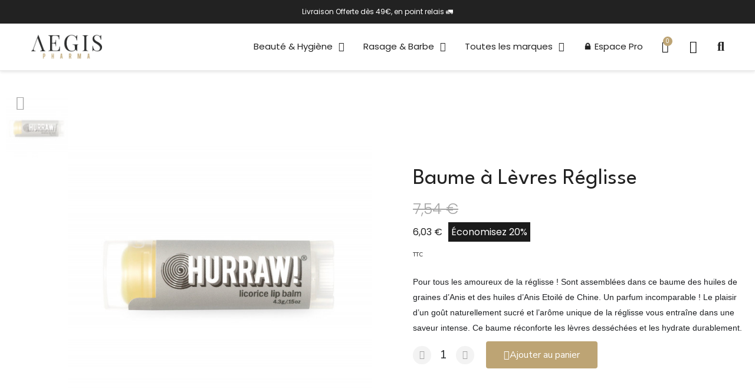

--- FILE ---
content_type: text/html; charset=utf-8
request_url: https://aegis-pharma.com/accueil/50-baume-a-levres-reglisse.html
body_size: 24057
content:
<!doctype html>
<html lang="fr">
<head>
	
		
  <meta charset="utf-8">


  <meta http-equiv="x-ua-compatible" content="ie=edge">



  <title>Baume à Lèvres Réglisse</title>
  
    
  
  <meta name="description" content="Pour tous les amoureux de la réglisse ! Sont assemblées dans ce baume des huiles de graines d’Anis et des huiles d’Anis Etoilé de Chine. Un parfum incomparable ! Le plaisir d’un goût naturellement sucré et l’arôme unique de la réglisse vous entraîne dans une saveur intense. Ce baume réconforte les lèvres desséchées et les hydrate durablement.">
  <meta name="keywords" content="">
        <link rel="canonical" href="https://aegis-pharma.com/accueil/50-baume-a-levres-reglisse.html">
    
      
  
  
    <script type="application/ld+json">
  {
    "@context": "https://schema.org",
    "@type": "Organization",
    "name" : "AegisPharma",
    "url" : "https://aegis-pharma.com/"
         ,"logo": {
        "@type": "ImageObject",
        "url":"https://aegis-pharma.com/img/logo-1704900368.jpg"
      }
      }
</script>

<script type="application/ld+json">
  {
    "@context": "https://schema.org",
    "@type": "WebPage",
    "isPartOf": {
      "@type": "WebSite",
      "url":  "https://aegis-pharma.com/",
      "name": "AegisPharma"
    },
    "name": "Baume à Lèvres Réglisse",
    "url":  "https://aegis-pharma.com/accueil/50-baume-a-levres-reglisse.html"
  }
</script>


  <script type="application/ld+json">
    {
      "@context": "https://schema.org",
      "@type": "BreadcrumbList",
      "itemListElement": [
                  {
            "@type": "ListItem",
            "position": 1,
            "name": "Accueil",
            "item": "https://aegis-pharma.com/"
          },                  {
            "@type": "ListItem",
            "position": 2,
            "name": "Baume à Lèvres Réglisse",
            "item": "https://aegis-pharma.com/accueil/50-baume-a-levres-reglisse.html"
          }              ]
    }
  </script>
  
  
  
  
  
    
  

  
    <meta property="og:title" content="Baume à Lèvres Réglisse" />
    <meta property="og:description" content="Pour tous les amoureux de la réglisse ! Sont assemblées dans ce baume des huiles de graines d’Anis et des huiles d’Anis Etoilé de Chine. Un parfum incomparable ! Le plaisir d’un goût naturellement sucré et l’arôme unique de la réglisse vous entraîne dans une saveur intense. Ce baume réconforte les lèvres desséchées et les hydrate durablement." />
    <meta property="og:url" content="https://aegis-pharma.com/accueil/50-baume-a-levres-reglisse.html" />
    <meta property="og:site_name" content="AegisPharma" />
        



  <meta name="viewport" content="width=device-width, initial-scale=1">



  <link rel="icon" type="image/vnd.microsoft.icon" href="https://aegis-pharma.com/img/favicon.ico?1704900368">
  <link rel="shortcut icon" type="image/x-icon" href="https://aegis-pharma.com/img/favicon.ico?1704900368">



  



  	

  <script type="text/javascript">
        var blockwishlistController = "https:\/\/aegis-pharma.com\/module\/blockwishlist\/action";
        var prestashop = {"cart":{"products":[],"totals":{"total":{"type":"total","label":"Total","amount":0,"value":"0,00\u00a0\u20ac"},"total_including_tax":{"type":"total","label":"Total TTC\u00a0:","amount":0,"value":"0,00\u00a0\u20ac"},"total_excluding_tax":{"type":"total","label":"Total HT\u00a0:","amount":0,"value":"0,00\u00a0\u20ac"}},"subtotals":{"products":{"type":"products","label":"Sous-total","amount":0,"value":"0,00\u00a0\u20ac"},"discounts":null,"shipping":{"type":"shipping","label":"Livraison","amount":0,"value":""},"tax":null},"products_count":0,"summary_string":"0 articles","vouchers":{"allowed":1,"added":[]},"discounts":[],"minimalPurchase":1,"minimalPurchaseRequired":"Un montant total de 1,00\u00a0\u20ac HT minimum est requis pour valider votre commande. Le montant actuel de votre commande est de 0,00\u00a0\u20ac HT."},"currency":{"id":1,"name":"Euro","iso_code":"EUR","iso_code_num":"978","sign":"\u20ac"},"customer":{"lastname":null,"firstname":null,"email":null,"birthday":null,"newsletter":null,"newsletter_date_add":null,"optin":null,"website":null,"company":null,"siret":null,"ape":null,"is_logged":false,"gender":{"type":null,"name":null},"addresses":[]},"country":{"id_zone":"9","id_currency":"0","call_prefix":"33","iso_code":"FR","active":"1","contains_states":"0","need_identification_number":"0","need_zip_code":"1","zip_code_format":"NNNNN","display_tax_label":"1","name":"France","id":8},"language":{"name":"Fran\u00e7ais (French)","iso_code":"fr","locale":"fr-FR","language_code":"fr","active":"1","is_rtl":"0","date_format_lite":"d\/m\/Y","date_format_full":"d\/m\/Y H:i:s","id":2},"page":{"title":"","canonical":"https:\/\/aegis-pharma.com\/accueil\/50-baume-a-levres-reglisse.html","meta":{"title":"Baume \u00e0 L\u00e8vres R\u00e9glisse","description":"Pour tous les amoureux de la r\u00e9glisse ! Sont assembl\u00e9es dans ce baume des huiles de graines d\u2019Anis et des huiles d\u2019Anis Etoil\u00e9 de Chine. Un parfum incomparable !\u00a0Le plaisir d\u2019un go\u00fbt naturellement sucr\u00e9 et l\u2019ar\u00f4me unique de la r\u00e9glisse vous entra\u00eene dans une saveur intense. Ce baume r\u00e9conforte les l\u00e8vres dess\u00e9ch\u00e9es et les hydrate durablement.","keywords":"","robots":"index"},"page_name":"product","body_classes":{"lang-fr":true,"lang-rtl":false,"country-FR":true,"currency-EUR":true,"layout-full-width":true,"page-product":true,"tax-display-enabled":true,"page-customer-account":false,"product-id-50":true,"product-Baume \u00e0 L\u00e8vres R\u00e9glisse":true,"product-id-category-2":true,"product-id-manufacturer-6":true,"product-id-supplier-0":true,"product-available-for-order":true},"admin_notifications":[],"password-policy":{"feedbacks":{"0":"Tr\u00e8s faible","1":"Faible","2":"Moyenne","3":"Fort","4":"Tr\u00e8s fort","Straight rows of keys are easy to guess":"Les suites de touches sur le clavier sont faciles \u00e0 deviner","Short keyboard patterns are easy to guess":"Les mod\u00e8les courts sur le clavier sont faciles \u00e0 deviner.","Use a longer keyboard pattern with more turns":"Utilisez une combinaison de touches plus longue et plus complexe.","Repeats like \"aaa\" are easy to guess":"Les r\u00e9p\u00e9titions (ex. : \"aaa\") sont faciles \u00e0 deviner.","Repeats like \"abcabcabc\" are only slightly harder to guess than \"abc\"":"Les r\u00e9p\u00e9titions (ex. : \"abcabcabc\") sont seulement un peu plus difficiles \u00e0 deviner que \"abc\".","Sequences like abc or 6543 are easy to guess":"Les s\u00e9quences (ex. : abc ou 6543) sont faciles \u00e0 deviner.","Recent years are easy to guess":"Les ann\u00e9es r\u00e9centes sont faciles \u00e0 deviner.","Dates are often easy to guess":"Les dates sont souvent faciles \u00e0 deviner.","This is a top-10 common password":"Ce mot de passe figure parmi les 10 mots de passe les plus courants.","This is a top-100 common password":"Ce mot de passe figure parmi les 100 mots de passe les plus courants.","This is a very common password":"Ceci est un mot de passe tr\u00e8s courant.","This is similar to a commonly used password":"Ce mot de passe est similaire \u00e0 un mot de passe couramment utilis\u00e9.","A word by itself is easy to guess":"Un mot seul est facile \u00e0 deviner.","Names and surnames by themselves are easy to guess":"Les noms et les surnoms seuls sont faciles \u00e0 deviner.","Common names and surnames are easy to guess":"Les noms et les pr\u00e9noms courants sont faciles \u00e0 deviner.","Use a few words, avoid common phrases":"Utilisez quelques mots, \u00e9vitez les phrases courantes.","No need for symbols, digits, or uppercase letters":"Pas besoin de symboles, de chiffres ou de majuscules.","Avoid repeated words and characters":"\u00c9viter de r\u00e9p\u00e9ter les mots et les caract\u00e8res.","Avoid sequences":"\u00c9viter les s\u00e9quences.","Avoid recent years":"\u00c9vitez les ann\u00e9es r\u00e9centes.","Avoid years that are associated with you":"\u00c9vitez les ann\u00e9es qui vous sont associ\u00e9es.","Avoid dates and years that are associated with you":"\u00c9vitez les dates et les ann\u00e9es qui vous sont associ\u00e9es.","Capitalization doesn't help very much":"Les majuscules ne sont pas tr\u00e8s utiles.","All-uppercase is almost as easy to guess as all-lowercase":"Un mot de passe tout en majuscules est presque aussi facile \u00e0 deviner qu'un mot de passe tout en minuscules.","Reversed words aren't much harder to guess":"Les mots invers\u00e9s ne sont pas beaucoup plus difficiles \u00e0 deviner.","Predictable substitutions like '@' instead of 'a' don't help very much":"Les substitutions pr\u00e9visibles comme '\"@\" au lieu de \"a\" n'aident pas beaucoup.","Add another word or two. Uncommon words are better.":"Ajoutez un autre mot ou deux. Pr\u00e9f\u00e9rez les mots peu courants."}}},"shop":{"name":"AegisPharma","logo":"https:\/\/aegis-pharma.com\/img\/logo-1704900368.jpg","stores_icon":"https:\/\/aegis-pharma.com\/img\/logo_stores.png","favicon":"https:\/\/aegis-pharma.com\/img\/favicon.ico"},"core_js_public_path":"\/themes\/","urls":{"base_url":"https:\/\/aegis-pharma.com\/","current_url":"https:\/\/aegis-pharma.com\/accueil\/50-baume-a-levres-reglisse.html","shop_domain_url":"https:\/\/aegis-pharma.com","img_ps_url":"https:\/\/aegis-pharma.com\/img\/","img_cat_url":"https:\/\/aegis-pharma.com\/img\/c\/","img_lang_url":"https:\/\/aegis-pharma.com\/img\/l\/","img_prod_url":"https:\/\/aegis-pharma.com\/img\/p\/","img_manu_url":"https:\/\/aegis-pharma.com\/img\/m\/","img_sup_url":"https:\/\/aegis-pharma.com\/img\/su\/","img_ship_url":"https:\/\/aegis-pharma.com\/img\/s\/","img_store_url":"https:\/\/aegis-pharma.com\/img\/st\/","img_col_url":"https:\/\/aegis-pharma.com\/img\/co\/","img_url":"https:\/\/aegis-pharma.com\/themes\/classic\/assets\/img\/","css_url":"https:\/\/aegis-pharma.com\/themes\/classic\/assets\/css\/","js_url":"https:\/\/aegis-pharma.com\/themes\/classic\/assets\/js\/","pic_url":"https:\/\/aegis-pharma.com\/upload\/","theme_assets":"https:\/\/aegis-pharma.com\/themes\/classic\/assets\/","theme_dir":"https:\/\/aegis-pharma.com\/homepages\/16\/d964139075\/htdocs\/clickandbuilds\/AegisPharma\/themes\/classic\/","pages":{"address":"https:\/\/aegis-pharma.com\/adresse","addresses":"https:\/\/aegis-pharma.com\/adresses","authentication":"https:\/\/aegis-pharma.com\/connexion","manufacturer":"https:\/\/aegis-pharma.com\/marques","cart":"https:\/\/aegis-pharma.com\/panier","category":"https:\/\/aegis-pharma.com\/index.php?controller=category","cms":"https:\/\/aegis-pharma.com\/index.php?controller=cms","contact":"https:\/\/aegis-pharma.com\/nous-contacter","discount":"https:\/\/aegis-pharma.com\/reduction","guest_tracking":"https:\/\/aegis-pharma.com\/suivi-commande-invite","history":"https:\/\/aegis-pharma.com\/historique-commandes","identity":"https:\/\/aegis-pharma.com\/identite","index":"https:\/\/aegis-pharma.com\/","my_account":"https:\/\/aegis-pharma.com\/mon-compte","order_confirmation":"https:\/\/aegis-pharma.com\/confirmation-commande","order_detail":"https:\/\/aegis-pharma.com\/index.php?controller=order-detail","order_follow":"https:\/\/aegis-pharma.com\/suivi-commande","order":"https:\/\/aegis-pharma.com\/commande","order_return":"https:\/\/aegis-pharma.com\/index.php?controller=order-return","order_slip":"https:\/\/aegis-pharma.com\/avoirs","pagenotfound":"https:\/\/aegis-pharma.com\/page-introuvable","password":"https:\/\/aegis-pharma.com\/recuperation-mot-de-passe","pdf_invoice":"https:\/\/aegis-pharma.com\/index.php?controller=pdf-invoice","pdf_order_return":"https:\/\/aegis-pharma.com\/index.php?controller=pdf-order-return","pdf_order_slip":"https:\/\/aegis-pharma.com\/index.php?controller=pdf-order-slip","prices_drop":"https:\/\/aegis-pharma.com\/promotions","product":"https:\/\/aegis-pharma.com\/index.php?controller=product","registration":"https:\/\/aegis-pharma.com\/inscription","search":"https:\/\/aegis-pharma.com\/recherche","sitemap":"https:\/\/aegis-pharma.com\/plan-site","stores":"https:\/\/aegis-pharma.com\/magasins","supplier":"https:\/\/aegis-pharma.com\/fournisseurs","new_products":"https:\/\/aegis-pharma.com\/nouveaux-produits","brands":"https:\/\/aegis-pharma.com\/marques","register":"https:\/\/aegis-pharma.com\/inscription","order_login":"https:\/\/aegis-pharma.com\/commande?login=1"},"alternative_langs":[],"actions":{"logout":"https:\/\/aegis-pharma.com\/?mylogout="},"no_picture_image":{"bySize":{"small_default":{"url":"https:\/\/aegis-pharma.com\/img\/p\/fr-default-small_default.jpg","width":98,"height":98},"cart_default":{"url":"https:\/\/aegis-pharma.com\/img\/p\/fr-default-cart_default.jpg","width":125,"height":125},"home_default":{"url":"https:\/\/aegis-pharma.com\/img\/p\/fr-default-home_default.jpg","width":250,"height":250},"medium_default":{"url":"https:\/\/aegis-pharma.com\/img\/p\/fr-default-medium_default.jpg","width":452,"height":452},"large_default":{"url":"https:\/\/aegis-pharma.com\/img\/p\/fr-default-large_default.jpg","width":800,"height":800}},"small":{"url":"https:\/\/aegis-pharma.com\/img\/p\/fr-default-small_default.jpg","width":98,"height":98},"medium":{"url":"https:\/\/aegis-pharma.com\/img\/p\/fr-default-home_default.jpg","width":250,"height":250},"large":{"url":"https:\/\/aegis-pharma.com\/img\/p\/fr-default-large_default.jpg","width":800,"height":800},"legend":""}},"configuration":{"display_taxes_label":true,"display_prices_tax_incl":true,"is_catalog":false,"show_prices":true,"opt_in":{"partner":false},"quantity_discount":{"type":"discount","label":"Remise sur prix unitaire"},"voucher_enabled":1,"return_enabled":0},"field_required":[],"breadcrumb":{"links":[{"title":"Accueil","url":"https:\/\/aegis-pharma.com\/"},{"title":"Baume \u00e0 L\u00e8vres R\u00e9glisse","url":"https:\/\/aegis-pharma.com\/accueil\/50-baume-a-levres-reglisse.html"}],"count":2},"link":{"protocol_link":"https:\/\/","protocol_content":"https:\/\/"},"time":1769142093,"static_token":"871b487091a474a2c317228c2487bb77","token":"d63ee18085acd748b870a7da580208f8","debug":false};
        var productsAlreadyTagged = [];
        var psemailsubscription_subscription = "https:\/\/aegis-pharma.com\/module\/ps_emailsubscription\/subscription";
        var psr_icon_color = "#bda474";
        var removeFromWishlistUrl = "https:\/\/aegis-pharma.com\/module\/blockwishlist\/action?action=deleteProductFromWishlist";
        var wishlistAddProductToCartUrl = "https:\/\/aegis-pharma.com\/module\/blockwishlist\/action?action=addProductToCart";
        var wishlistUrl = "https:\/\/aegis-pharma.com\/module\/blockwishlist\/view";
      </script>
		<link rel="stylesheet" href="https://fonts.googleapis.com/css?family=Poppins:100,100italic,200,200italic,300,300italic,400,400italic,500,500italic,600,600italic,700,700italic,800,800italic,900,900italic%7CLeague+Spartan:100,100italic,200,200italic,300,300italic,400,400italic,500,500italic,600,600italic,700,700italic,800,800italic,900,900italic%7CNunito+Sans:100,100italic,200,200italic,300,300italic,400,400italic,500,500italic,600,600italic,700,700italic,800,800italic,900,900italic%7CDM+Sans:100,100italic,200,200italic,300,300italic,400,400italic,500,500italic,600,600italic,700,700italic,800,800italic,900,900italic%7CLexend:100,100italic,200,200italic,300,300italic,400,400italic,500,500italic,600,600italic,700,700italic,800,800italic,900,900italic&amp;display=swap" media="all">
		<link rel="stylesheet" href="https://aegis-pharma.com/themes/classic/assets/cache/theme-af081c553.css" media="all">
	
	


	<script>
			var ceFrontendConfig = {"environmentMode":{"edit":false,"wpPreview":false},"is_rtl":false,"breakpoints":{"xs":0,"sm":480,"md":768,"lg":1025,"xl":1440,"xxl":1600},"version":"2.13.0","urls":{"assets":"\/modules\/creativeelements\/views\/"},"productQuickView":0,"settings":{"page":[],"general":{"elementor_global_image_lightbox":"1","elementor_lightbox_enable_counter":"yes","elementor_lightbox_enable_fullscreen":"yes","elementor_lightbox_enable_zoom":"yes","elementor_lightbox_title_src":"title","elementor_lightbox_description_src":"caption"},"editorPreferences":[]},"post":{"id":"50030201","title":"Baume%20%C3%A0%20L%C3%A8vres%20R%C3%A9glisse","excerpt":""}};
		</script>
        <link rel="preload" href="/modules/creativeelements/views/lib/ceicons/fonts/ceicons.woff2?8goggd" as="font" type="font/woff2" crossorigin>
        


  



	
	<script type="application/ld+json">
{
	"@context": "https://schema.org/",
	"@type": "Product",
	"name": "Baume à Lèvres Réglisse",
	"description": "Pour tous les amoureux de la réglisse ! Sont assemblées dans ce baume des huiles de graines d’Anis et des huiles d’Anis Etoilé de Chine. Un parfum incomparable ! Le plaisir d’un goût naturellement sucré et l’arôme unique de la réglisse vous entraîne dans une saveur intense. Ce baume réconforte les lèvres desséchées et les hydrate durablement.",
	"category": "Accueil",
	"image" :"https://aegis-pharma.com/61-home_default/baume-a-levres-reglisse.jpg",
	"sku": "HULI",
	"mpn": "HULI",
	"brand": {
		"@type": "Brand",
		"name": "Hurraw!"
	},
	"weight": {
			"@context": "https://schema.org",
			"@type": "QuantitativeValue",
			"value": "0.000000",
			"unitCode": "g"
	},
	"offers": {
		"@type": "Offer",
		"priceCurrency": "EUR",
		"name": "Baume à Lèvres Réglisse",
		"price": "6.03",
		"url": "https://aegis-pharma.com/accueil/50-baume-a-levres-reglisse.html",
		"priceValidUntil": "2026-02-07",
			"image": ["https://aegis-pharma.com/61-large_default/baume-a-levres-reglisse.jpg"],
			"sku": "HULI",
		"mpn": "HULI",
				"availability": "https://schema.org/InStock",
		"seller": {
			"@type": "Organization",
			"name": "AegisPharma"
		}
	},
	"url": "https://aegis-pharma.com/accueil/50-baume-a-levres-reglisse.html"
}
</script>
	<meta property="og:type" content="product">
				<meta property="og:image" content="https://aegis-pharma.com/61-large_default/baume-a-levres-reglisse.jpg">
				<meta property="product:pretax_price:amount" content="5.026666">
		<meta property="product:pretax_price:currency" content="EUR">
		<meta property="product:price:amount" content="6.03">
		<meta property="product:price:currency" content="EUR">
				<meta property="product:weight:value" content="0.000000">
		<meta property="product:weight:units" content="g">
		
</head>
<body id="product" class="lang-fr country-fr currency-eur page-product tax-display-enabled product-id-50 product-baume-a-levres-reglisse product-id-category-2 product-id-manufacturer-6 product-id-supplier-0 product-available-for-order ce-kit-55 elementor-page elementor-page-50030201 ce-theme ce-theme-5 layout-header-footer">
	
		
	
	<main>
		
					
		<header id="header" class="header">
			
					        <div data-elementor-type="header" data-elementor-id="2170201" class="elementor elementor-2170201">
            <div class="elementor-section-wrap">
                        <section class="elementor-element elementor-element-1a2910a8 elementor-section-full_width elementor-section-height-default elementor-section-height-default elementor-section elementor-top-section" data-id="1a2910a8" data-element_type="section" data-settings="{&quot;background_background&quot;:&quot;classic&quot;}">
                            <div class="elementor-container elementor-column-gap-default">
                            <div class="elementor-row">
                <div class="elementor-element elementor-element-726d8dde elementor-column elementor-col-100 elementor-top-column" data-id="726d8dde" data-element_type="column">
            <div class="elementor-column-wrap elementor-element-populated">
                <div class="elementor-widget-wrap">
                <div class="elementor-element elementor-element-790d8332 elementor-widget elementor-widget-text-editor" data-id="790d8332" data-element_type="widget" data-widget_type="text-editor.default">
        <div class="elementor-widget-container">        <div class="elementor-text-editor elementor-clearfix"><p>Livraison Offerte dès 49€, en point relais 🚛</p></div>
        </div>        </div>
                        </div>
            </div>
        </div>
                        </div>
            </div>
        </section>
                <section class="elementor-element elementor-element-3ee5f33f elementor-section-full_width elementor-section-content-middle elementor-section-height-default elementor-section-height-default elementor-section elementor-top-section" data-id="3ee5f33f" data-element_type="section" data-settings="{&quot;background_background&quot;:&quot;classic&quot;,&quot;sticky&quot;:&quot;top&quot;,&quot;sticky_auto_hide&quot;:&quot;yes&quot;,&quot;sticky_auto_hide_offset&quot;:{&quot;unit&quot;:&quot;px&quot;,&quot;size&quot;:800,&quot;sizes&quot;:[]},&quot;sticky_on&quot;:[&quot;desktop&quot;,&quot;tablet&quot;,&quot;mobile&quot;],&quot;sticky_offset&quot;:0,&quot;sticky_effects_offset&quot;:0,&quot;sticky_auto_hide_duration&quot;:{&quot;unit&quot;:&quot;s&quot;,&quot;size&quot;:0.3,&quot;sizes&quot;:[]}}">
                            <div class="elementor-container elementor-column-gap-default">
                            <div class="elementor-row">
                <div class="elementor-element elementor-element-9ae897 elementor-column elementor-col-100 elementor-top-column" data-id="9ae897" data-element_type="column">
            <div class="elementor-column-wrap elementor-element-populated">
                <div class="elementor-widget-wrap">
                <div class="elementor-element elementor-element-3fd45639 elementor-widget__width-auto elementor-widget-mobile__width-initial elementor-widget elementor-widget-image" data-id="3fd45639" data-element_type="widget" data-widget_type="image.default">
        <div class="elementor-widget-container">        <div class="elementor-image">
                            <a href="https://aegis-pharma.com/">
                    <img src="/img/cms/logo-aegis.png" loading="lazy" width="160" height="50">                    </a>
                                </div>
        </div>        </div>
                <div class="elementor-element elementor-element-65b2aa64 elementor-widget__width-auto elementor-nav--stretch elementor-nav--dropdown-tablet elementor-nav--text-align-aside elementor-nav--toggle elementor-nav--burger elementor-widget elementor-widget-nav-menu" data-id="65b2aa64" data-element_type="widget" data-settings="{&quot;full_width&quot;:&quot;stretch&quot;,&quot;submenu_icon&quot;:{&quot;value&quot;:&quot;fas fa-angle-down&quot;,&quot;library&quot;:&quot;fa-solid&quot;},&quot;show_submenu_on&quot;:&quot;click&quot;,&quot;layout&quot;:&quot;horizontal&quot;,&quot;animation_dropdown&quot;:&quot;toggle&quot;,&quot;toggle&quot;:&quot;burger&quot;}" data-widget_type="nav-menu.default">
        <div class="elementor-widget-container">            <nav class="elementor-nav-menu elementor-nav--main elementor-nav__container elementor-nav--layout-horizontal">        <ul class="elementor-nav" id="menu-1-65b2aa64">
                    <li class="menu-item menu-item-type-category menu-item-category-3 menu-item-has-children">
                <a class="elementor-item" href="https://aegis-pharma.com/3-beaute-hygiene">
                                    Beauté & Hygiène                                    <span class="sub-arrow fas fa-angle-down"></span>
                                </a>
                        <ul class="sub-menu elementor-nav--dropdown">
                    <li class="menu-item menu-item-type-category menu-item-category-5 menu-item-has-children">
                <a class="elementor-sub-item" href="https://aegis-pharma.com/5-visage-corps">
                                    Visage & Corps                                    <span class="sub-arrow fas fa-angle-down"></span>
                                </a>
                        <ul class="sub-menu elementor-nav--dropdown">
                    <li class="menu-item menu-item-type-category menu-item-category-26">
                <a class="elementor-sub-item" href="https://aegis-pharma.com/26-douche-bain">
                                    Douche & Bain                                </a>
                            </li>
                    <li class="menu-item menu-item-type-category menu-item-category-27">
                <a class="elementor-sub-item" href="https://aegis-pharma.com/27-soin-du-visage">
                                    Soin du Visage                                </a>
                            </li>
                    <li class="menu-item menu-item-type-category menu-item-category-28">
                <a class="elementor-sub-item" href="https://aegis-pharma.com/28-soin-du-corps">
                                    Soin du Corps                                </a>
                            </li>
                    <li class="menu-item menu-item-type-category menu-item-category-29">
                <a class="elementor-sub-item" href="https://aegis-pharma.com/29-baume-a-levres">
                                    Baume à lèvres                                </a>
                            </li>
                    <li class="menu-item menu-item-type-category menu-item-category-30">
                <a class="elementor-sub-item" href="https://aegis-pharma.com/30-deodorant">
                                    Déodorant                                </a>
                            </li>
                    <li class="menu-item menu-item-type-category menu-item-category-31">
                <a class="elementor-sub-item" href="https://aegis-pharma.com/31-savon-a-mains">
                                    Savon à mains                                </a>
                            </li>
                    <li class="menu-item menu-item-type-category menu-item-category-34">
                <a class="elementor-sub-item" href="https://aegis-pharma.com/34-maquillage">
                                    Maquillage                                </a>
                            </li>
                </ul>
                    </li>
                    <li class="menu-item menu-item-type-category menu-item-category-6 menu-item-has-children">
                <a class="elementor-sub-item" href="https://aegis-pharma.com/6-hygiene-bucco-dentaire">
                                    Hygiène Dentaire                                    <span class="sub-arrow fas fa-angle-down"></span>
                                </a>
                        <ul class="sub-menu elementor-nav--dropdown">
                    <li class="menu-item menu-item-type-category menu-item-category-37">
                <a class="elementor-sub-item" href="https://aegis-pharma.com/37-dentifrice">
                                    Dentifrice                                </a>
                            </li>
                    <li class="menu-item menu-item-type-category menu-item-category-36">
                <a class="elementor-sub-item" href="https://aegis-pharma.com/36-bains-de-bouche">
                                    Bains de Bouche                                </a>
                            </li>
                    <li class="menu-item menu-item-type-category menu-item-category-38">
                <a class="elementor-sub-item" href="https://aegis-pharma.com/38-brosse-a-dents-accessoires">
                                    Brosse à dents & Accessoires                                </a>
                            </li>
                </ul>
                    </li>
                    <li class="menu-item menu-item-type-category menu-item-category-7 menu-item-has-children">
                <a class="elementor-sub-item" href="https://aegis-pharma.com/7-cheveux">
                                    Cheveux                                    <span class="sub-arrow fas fa-angle-down"></span>
                                </a>
                        <ul class="sub-menu elementor-nav--dropdown">
                    <li class="menu-item menu-item-type-category menu-item-category-41">
                <a class="elementor-sub-item" href="https://aegis-pharma.com/41-soin-coiffant">
                                    Soin coiffant                                </a>
                            </li>
                    <li class="menu-item menu-item-type-category menu-item-category-42">
                <a class="elementor-sub-item" href="https://aegis-pharma.com/42-brosse-a-cheveux">
                                    Brosse à cheveux                                </a>
                            </li>
                    <li class="menu-item menu-item-type-category menu-item-category-43">
                <a class="elementor-sub-item" href="https://aegis-pharma.com/43-peigne">
                                    Peigne                                </a>
                            </li>
                </ul>
                    </li>
                </ul>
                    </li>
                    <li class="menu-item menu-item-type-category menu-item-category-4 menu-item-has-children">
                <a class="elementor-item" href="https://aegis-pharma.com/4-rasage-barbe">
                                    Rasage  & Barbe                                    <span class="sub-arrow fas fa-angle-down"></span>
                                </a>
                        <ul class="sub-menu elementor-nav--dropdown">
                    <li class="menu-item menu-item-type-category menu-item-category-9 menu-item-has-children">
                <a class="elementor-sub-item" href="https://aegis-pharma.com/9-le-rasage">
                                    Le Rasage                                    <span class="sub-arrow fas fa-angle-down"></span>
                                </a>
                        <ul class="sub-menu elementor-nav--dropdown">
                    <li class="menu-item menu-item-type-category menu-item-category-11">
                <a class="elementor-sub-item" href="https://aegis-pharma.com/11-coffrets-de-rasage">
                                    Coffrets de Rasage                                </a>
                            </li>
                    <li class="menu-item menu-item-type-category menu-item-category-12">
                <a class="elementor-sub-item" href="https://aegis-pharma.com/12-cremes-avant-rasage">
                                    Crèmes Avant-Rasage                                </a>
                            </li>
                    <li class="menu-item menu-item-type-category menu-item-category-13">
                <a class="elementor-sub-item" href="https://aegis-pharma.com/13-savons-cremes-a-raser">
                                    Savons & Crèmes à Raser                                </a>
                            </li>
                    <li class="menu-item menu-item-type-category menu-item-category-14">
                <a class="elementor-sub-item" href="https://aegis-pharma.com/14-apres-rasage">
                                    Après-Rasage                                </a>
                            </li>
                </ul>
                    </li>
                    <li class="menu-item menu-item-type-category menu-item-category-10 menu-item-has-children">
                <a class="elementor-sub-item" href="https://aegis-pharma.com/10-la-barbe">
                                    La Barbe                                    <span class="sub-arrow fas fa-angle-down"></span>
                                </a>
                        <ul class="sub-menu elementor-nav--dropdown">
                    <li class="menu-item menu-item-type-category menu-item-category-16">
                <a class="elementor-sub-item" href="https://aegis-pharma.com/16-coffrets-soin-barbe">
                                    Coffrets Soin Barbe                                </a>
                            </li>
                    <li class="menu-item menu-item-type-category menu-item-category-17">
                <a class="elementor-sub-item" href="https://aegis-pharma.com/17-huiles-a-barbe">
                                    Huiles à Barbe                                </a>
                            </li>
                    <li class="menu-item menu-item-type-category menu-item-category-18">
                <a class="elementor-sub-item" href="https://aegis-pharma.com/18-baumes-a-barbe">
                                    Baumes à Barbe                                </a>
                            </li>
                    <li class="menu-item menu-item-type-category menu-item-category-19">
                <a class="elementor-sub-item" href="https://aegis-pharma.com/19-shampoings-a-barbe">
                                    Shampoings à Barbe                                </a>
                            </li>
                    <li class="menu-item menu-item-type-category menu-item-category-20">
                <a class="elementor-sub-item" href="https://aegis-pharma.com/20-gommages">
                                    Gommages                                </a>
                            </li>
                    <li class="menu-item menu-item-type-category menu-item-category-21">
                <a class="elementor-sub-item" href="https://aegis-pharma.com/21-cire-a-moustache">
                                    Cire à Moustache                                </a>
                            </li>
                </ul>
                    </li>
                    <li class="menu-item menu-item-type-category menu-item-category-15 menu-item-has-children">
                <a class="elementor-sub-item" href="https://aegis-pharma.com/15-rasoirs-accessoires">
                                    Rasoirs & Accessoires                                    <span class="sub-arrow fas fa-angle-down"></span>
                                </a>
                        <ul class="sub-menu elementor-nav--dropdown">
                    <li class="menu-item menu-item-type-category menu-item-category-22">
                <a class="elementor-sub-item" href="https://aegis-pharma.com/22-rasoirs-de-securite">
                                    Rasoirs de Sécurité                                </a>
                            </li>
                    <li class="menu-item menu-item-type-category menu-item-category-23">
                <a class="elementor-sub-item" href="https://aegis-pharma.com/23-coupe-choux">
                                    Coupe-choux                                </a>
                            </li>
                    <li class="menu-item menu-item-type-category menu-item-category-24">
                <a class="elementor-sub-item" href="https://aegis-pharma.com/24-blaireaux">
                                    Blaireaux                                </a>
                            </li>
                    <li class="menu-item menu-item-type-category menu-item-category-25">
                <a class="elementor-sub-item" href="https://aegis-pharma.com/25-brosses-peignes-a-barbe">
                                    Brosses & Peignes à Barbe                                </a>
                            </li>
                </ul>
                    </li>
                </ul>
                    </li>
                    <li class="menu-item menu-item-type-manufacturers menu-item-manufacturers menu-item-has-children">
                <a class="elementor-item" href="https://aegis-pharma.com/marques">
                                    Toutes les marques                                    <span class="sub-arrow fas fa-angle-down"></span>
                                </a>
                        <ul class="sub-menu elementor-nav--dropdown">
                    <li class="menu-item menu-item-type-manufacturer menu-item-manufacturer-2">
                <a class="elementor-sub-item" href="https://aegis-pharma.com/brand/2-apricot">
                                    Apricot                                </a>
                            </li>
                    <li class="menu-item menu-item-type-manufacturer menu-item-manufacturer-3">
                <a class="elementor-sub-item" href="https://aegis-pharma.com/brand/3-ben-anna">
                                    Ben & Anna                                </a>
                            </li>
                    <li class="menu-item menu-item-type-manufacturer menu-item-manufacturer-4">
                <a class="elementor-sub-item" href="https://aegis-pharma.com/brand/4-elementaliste">
                                    Élémentaliste                                </a>
                            </li>
                    <li class="menu-item menu-item-type-manufacturer menu-item-manufacturer-5">
                <a class="elementor-sub-item" href="https://aegis-pharma.com/brand/5-floid">
                                    Floïd                                </a>
                            </li>
                    <li class="menu-item menu-item-type-manufacturer menu-item-manufacturer-6">
                <a class="elementor-sub-item" href="https://aegis-pharma.com/brand/6-hurraw">
                                    Hurraw!                                </a>
                            </li>
                    <li class="menu-item menu-item-type-manufacturer menu-item-manufacturer-7">
                <a class="elementor-sub-item" href="https://aegis-pharma.com/brand/7-le-papier">
                                    Le Papier                                </a>
                            </li>
                    <li class="menu-item menu-item-type-manufacturer menu-item-manufacturer-8">
                <a class="elementor-sub-item" href="https://aegis-pharma.com/brand/8-les-candides">
                                    Les Candides                                </a>
                            </li>
                    <li class="menu-item menu-item-type-manufacturer menu-item-manufacturer-9">
                <a class="elementor-sub-item" href="https://aegis-pharma.com/brand/9-marvis">
                                    Marvis                                </a>
                            </li>
                    <li class="menu-item menu-item-type-manufacturer menu-item-manufacturer-10">
                <a class="elementor-sub-item" href="https://aegis-pharma.com/brand/10-mason-pearson">
                                    Mason Pearson                                </a>
                            </li>
                    <li class="menu-item menu-item-type-manufacturer menu-item-manufacturer-11">
                <a class="elementor-sub-item" href="https://aegis-pharma.com/brand/11-parker">
                                    Parker                                </a>
                            </li>
                    <li class="menu-item menu-item-type-manufacturer menu-item-manufacturer-12">
                <a class="elementor-sub-item" href="https://aegis-pharma.com/brand/12-philips-sonicare">
                                    Philips Sonicare                                </a>
                            </li>
                    <li class="menu-item menu-item-type-manufacturer menu-item-manufacturer-13">
                <a class="elementor-sub-item" href="https://aegis-pharma.com/brand/13-proraso">
                                    Proraso                                </a>
                            </li>
                    <li class="menu-item menu-item-type-manufacturer menu-item-manufacturer-14">
                <a class="elementor-sub-item" href="https://aegis-pharma.com/brand/14-tenax">
                                    Tenax                                </a>
                            </li>
                </ul>
                    </li>
                    <li class="menu-item menu-item-type-link menu-item-lnk--espace-pro">
                <a class="elementor-item" href="https://pro.aegis-pharma.com" target="_blank">
                                    🔒 Espace Pro                                </a>
                            </li>
                </ul>
        </nav>
                    <div class="elementor-menu-toggle">
            <i class="fa" aria-hidden="true"></i>
            <span class="elementor-screen-only">Menu</span>
        </div>
        <nav class="elementor-nav--dropdown elementor-nav__container">        <ul class="elementor-nav" id="menu-2-65b2aa64">
                    <li class="menu-item menu-item-type-category menu-item-category-3 menu-item-has-children">
                <a class="elementor-item" href="https://aegis-pharma.com/3-beaute-hygiene">
                                    Beauté & Hygiène                                    <span class="sub-arrow fas fa-angle-down"></span>
                                </a>
                        <ul class="sub-menu elementor-nav--dropdown">
                    <li class="menu-item menu-item-type-category menu-item-category-5 menu-item-has-children">
                <a class="elementor-sub-item" href="https://aegis-pharma.com/5-visage-corps">
                                    Visage & Corps                                    <span class="sub-arrow fas fa-angle-down"></span>
                                </a>
                        <ul class="sub-menu elementor-nav--dropdown">
                    <li class="menu-item menu-item-type-category menu-item-category-26">
                <a class="elementor-sub-item" href="https://aegis-pharma.com/26-douche-bain">
                                    Douche & Bain                                </a>
                            </li>
                    <li class="menu-item menu-item-type-category menu-item-category-27">
                <a class="elementor-sub-item" href="https://aegis-pharma.com/27-soin-du-visage">
                                    Soin du Visage                                </a>
                            </li>
                    <li class="menu-item menu-item-type-category menu-item-category-28">
                <a class="elementor-sub-item" href="https://aegis-pharma.com/28-soin-du-corps">
                                    Soin du Corps                                </a>
                            </li>
                    <li class="menu-item menu-item-type-category menu-item-category-29">
                <a class="elementor-sub-item" href="https://aegis-pharma.com/29-baume-a-levres">
                                    Baume à lèvres                                </a>
                            </li>
                    <li class="menu-item menu-item-type-category menu-item-category-30">
                <a class="elementor-sub-item" href="https://aegis-pharma.com/30-deodorant">
                                    Déodorant                                </a>
                            </li>
                    <li class="menu-item menu-item-type-category menu-item-category-31">
                <a class="elementor-sub-item" href="https://aegis-pharma.com/31-savon-a-mains">
                                    Savon à mains                                </a>
                            </li>
                    <li class="menu-item menu-item-type-category menu-item-category-34">
                <a class="elementor-sub-item" href="https://aegis-pharma.com/34-maquillage">
                                    Maquillage                                </a>
                            </li>
                </ul>
                    </li>
                    <li class="menu-item menu-item-type-category menu-item-category-6 menu-item-has-children">
                <a class="elementor-sub-item" href="https://aegis-pharma.com/6-hygiene-bucco-dentaire">
                                    Hygiène Dentaire                                    <span class="sub-arrow fas fa-angle-down"></span>
                                </a>
                        <ul class="sub-menu elementor-nav--dropdown">
                    <li class="menu-item menu-item-type-category menu-item-category-37">
                <a class="elementor-sub-item" href="https://aegis-pharma.com/37-dentifrice">
                                    Dentifrice                                </a>
                            </li>
                    <li class="menu-item menu-item-type-category menu-item-category-36">
                <a class="elementor-sub-item" href="https://aegis-pharma.com/36-bains-de-bouche">
                                    Bains de Bouche                                </a>
                            </li>
                    <li class="menu-item menu-item-type-category menu-item-category-38">
                <a class="elementor-sub-item" href="https://aegis-pharma.com/38-brosse-a-dents-accessoires">
                                    Brosse à dents & Accessoires                                </a>
                            </li>
                </ul>
                    </li>
                    <li class="menu-item menu-item-type-category menu-item-category-7 menu-item-has-children">
                <a class="elementor-sub-item" href="https://aegis-pharma.com/7-cheveux">
                                    Cheveux                                    <span class="sub-arrow fas fa-angle-down"></span>
                                </a>
                        <ul class="sub-menu elementor-nav--dropdown">
                    <li class="menu-item menu-item-type-category menu-item-category-41">
                <a class="elementor-sub-item" href="https://aegis-pharma.com/41-soin-coiffant">
                                    Soin coiffant                                </a>
                            </li>
                    <li class="menu-item menu-item-type-category menu-item-category-42">
                <a class="elementor-sub-item" href="https://aegis-pharma.com/42-brosse-a-cheveux">
                                    Brosse à cheveux                                </a>
                            </li>
                    <li class="menu-item menu-item-type-category menu-item-category-43">
                <a class="elementor-sub-item" href="https://aegis-pharma.com/43-peigne">
                                    Peigne                                </a>
                            </li>
                </ul>
                    </li>
                </ul>
                    </li>
                    <li class="menu-item menu-item-type-category menu-item-category-4 menu-item-has-children">
                <a class="elementor-item" href="https://aegis-pharma.com/4-rasage-barbe">
                                    Rasage  & Barbe                                    <span class="sub-arrow fas fa-angle-down"></span>
                                </a>
                        <ul class="sub-menu elementor-nav--dropdown">
                    <li class="menu-item menu-item-type-category menu-item-category-9 menu-item-has-children">
                <a class="elementor-sub-item" href="https://aegis-pharma.com/9-le-rasage">
                                    Le Rasage                                    <span class="sub-arrow fas fa-angle-down"></span>
                                </a>
                        <ul class="sub-menu elementor-nav--dropdown">
                    <li class="menu-item menu-item-type-category menu-item-category-11">
                <a class="elementor-sub-item" href="https://aegis-pharma.com/11-coffrets-de-rasage">
                                    Coffrets de Rasage                                </a>
                            </li>
                    <li class="menu-item menu-item-type-category menu-item-category-12">
                <a class="elementor-sub-item" href="https://aegis-pharma.com/12-cremes-avant-rasage">
                                    Crèmes Avant-Rasage                                </a>
                            </li>
                    <li class="menu-item menu-item-type-category menu-item-category-13">
                <a class="elementor-sub-item" href="https://aegis-pharma.com/13-savons-cremes-a-raser">
                                    Savons & Crèmes à Raser                                </a>
                            </li>
                    <li class="menu-item menu-item-type-category menu-item-category-14">
                <a class="elementor-sub-item" href="https://aegis-pharma.com/14-apres-rasage">
                                    Après-Rasage                                </a>
                            </li>
                </ul>
                    </li>
                    <li class="menu-item menu-item-type-category menu-item-category-10 menu-item-has-children">
                <a class="elementor-sub-item" href="https://aegis-pharma.com/10-la-barbe">
                                    La Barbe                                    <span class="sub-arrow fas fa-angle-down"></span>
                                </a>
                        <ul class="sub-menu elementor-nav--dropdown">
                    <li class="menu-item menu-item-type-category menu-item-category-16">
                <a class="elementor-sub-item" href="https://aegis-pharma.com/16-coffrets-soin-barbe">
                                    Coffrets Soin Barbe                                </a>
                            </li>
                    <li class="menu-item menu-item-type-category menu-item-category-17">
                <a class="elementor-sub-item" href="https://aegis-pharma.com/17-huiles-a-barbe">
                                    Huiles à Barbe                                </a>
                            </li>
                    <li class="menu-item menu-item-type-category menu-item-category-18">
                <a class="elementor-sub-item" href="https://aegis-pharma.com/18-baumes-a-barbe">
                                    Baumes à Barbe                                </a>
                            </li>
                    <li class="menu-item menu-item-type-category menu-item-category-19">
                <a class="elementor-sub-item" href="https://aegis-pharma.com/19-shampoings-a-barbe">
                                    Shampoings à Barbe                                </a>
                            </li>
                    <li class="menu-item menu-item-type-category menu-item-category-20">
                <a class="elementor-sub-item" href="https://aegis-pharma.com/20-gommages">
                                    Gommages                                </a>
                            </li>
                    <li class="menu-item menu-item-type-category menu-item-category-21">
                <a class="elementor-sub-item" href="https://aegis-pharma.com/21-cire-a-moustache">
                                    Cire à Moustache                                </a>
                            </li>
                </ul>
                    </li>
                    <li class="menu-item menu-item-type-category menu-item-category-15 menu-item-has-children">
                <a class="elementor-sub-item" href="https://aegis-pharma.com/15-rasoirs-accessoires">
                                    Rasoirs & Accessoires                                    <span class="sub-arrow fas fa-angle-down"></span>
                                </a>
                        <ul class="sub-menu elementor-nav--dropdown">
                    <li class="menu-item menu-item-type-category menu-item-category-22">
                <a class="elementor-sub-item" href="https://aegis-pharma.com/22-rasoirs-de-securite">
                                    Rasoirs de Sécurité                                </a>
                            </li>
                    <li class="menu-item menu-item-type-category menu-item-category-23">
                <a class="elementor-sub-item" href="https://aegis-pharma.com/23-coupe-choux">
                                    Coupe-choux                                </a>
                            </li>
                    <li class="menu-item menu-item-type-category menu-item-category-24">
                <a class="elementor-sub-item" href="https://aegis-pharma.com/24-blaireaux">
                                    Blaireaux                                </a>
                            </li>
                    <li class="menu-item menu-item-type-category menu-item-category-25">
                <a class="elementor-sub-item" href="https://aegis-pharma.com/25-brosses-peignes-a-barbe">
                                    Brosses & Peignes à Barbe                                </a>
                            </li>
                </ul>
                    </li>
                </ul>
                    </li>
                    <li class="menu-item menu-item-type-manufacturers menu-item-manufacturers menu-item-has-children">
                <a class="elementor-item" href="https://aegis-pharma.com/marques">
                                    Toutes les marques                                    <span class="sub-arrow fas fa-angle-down"></span>
                                </a>
                        <ul class="sub-menu elementor-nav--dropdown">
                    <li class="menu-item menu-item-type-manufacturer menu-item-manufacturer-2">
                <a class="elementor-sub-item" href="https://aegis-pharma.com/brand/2-apricot">
                                    Apricot                                </a>
                            </li>
                    <li class="menu-item menu-item-type-manufacturer menu-item-manufacturer-3">
                <a class="elementor-sub-item" href="https://aegis-pharma.com/brand/3-ben-anna">
                                    Ben & Anna                                </a>
                            </li>
                    <li class="menu-item menu-item-type-manufacturer menu-item-manufacturer-4">
                <a class="elementor-sub-item" href="https://aegis-pharma.com/brand/4-elementaliste">
                                    Élémentaliste                                </a>
                            </li>
                    <li class="menu-item menu-item-type-manufacturer menu-item-manufacturer-5">
                <a class="elementor-sub-item" href="https://aegis-pharma.com/brand/5-floid">
                                    Floïd                                </a>
                            </li>
                    <li class="menu-item menu-item-type-manufacturer menu-item-manufacturer-6">
                <a class="elementor-sub-item" href="https://aegis-pharma.com/brand/6-hurraw">
                                    Hurraw!                                </a>
                            </li>
                    <li class="menu-item menu-item-type-manufacturer menu-item-manufacturer-7">
                <a class="elementor-sub-item" href="https://aegis-pharma.com/brand/7-le-papier">
                                    Le Papier                                </a>
                            </li>
                    <li class="menu-item menu-item-type-manufacturer menu-item-manufacturer-8">
                <a class="elementor-sub-item" href="https://aegis-pharma.com/brand/8-les-candides">
                                    Les Candides                                </a>
                            </li>
                    <li class="menu-item menu-item-type-manufacturer menu-item-manufacturer-9">
                <a class="elementor-sub-item" href="https://aegis-pharma.com/brand/9-marvis">
                                    Marvis                                </a>
                            </li>
                    <li class="menu-item menu-item-type-manufacturer menu-item-manufacturer-10">
                <a class="elementor-sub-item" href="https://aegis-pharma.com/brand/10-mason-pearson">
                                    Mason Pearson                                </a>
                            </li>
                    <li class="menu-item menu-item-type-manufacturer menu-item-manufacturer-11">
                <a class="elementor-sub-item" href="https://aegis-pharma.com/brand/11-parker">
                                    Parker                                </a>
                            </li>
                    <li class="menu-item menu-item-type-manufacturer menu-item-manufacturer-12">
                <a class="elementor-sub-item" href="https://aegis-pharma.com/brand/12-philips-sonicare">
                                    Philips Sonicare                                </a>
                            </li>
                    <li class="menu-item menu-item-type-manufacturer menu-item-manufacturer-13">
                <a class="elementor-sub-item" href="https://aegis-pharma.com/brand/13-proraso">
                                    Proraso                                </a>
                            </li>
                    <li class="menu-item menu-item-type-manufacturer menu-item-manufacturer-14">
                <a class="elementor-sub-item" href="https://aegis-pharma.com/brand/14-tenax">
                                    Tenax                                </a>
                            </li>
                </ul>
                    </li>
                    <li class="menu-item menu-item-type-link menu-item-lnk--espace-pro">
                <a class="elementor-item" href="https://pro.aegis-pharma.com" target="_blank">
                                    🔒 Espace Pro                                </a>
                            </li>
                </ul>
        </nav>
        </div>        </div>
                <div class="elementor-element elementor-element-505cdb4 elementor-widget__width-auto elementor-cart--items-indicator-bubble elementor-widget elementor-widget-shopping-cart" data-id="505cdb4" data-element_type="widget" data-settings="{&quot;modal_url&quot;:&quot;https:\/\/aegis-pharma.com\/module\/creativeelements\/ajax&quot;,&quot;action_show_modal&quot;:&quot;yes&quot;}" data-widget_type="shopping-cart.default">
        <div class="elementor-widget-container">        <div class="elementor-cart__toggle">
            <a href="//aegis-pharma.com/panier?action=show" class="elementor-button elementor-size-sm elementor-cart-hidden">
                <span class="elementor-button-icon" data-counter="0">
                    <i aria-hidden="true" class="ceicon-bag-solid"></i>                    <span class="elementor-screen-only">Panier</span>
                </span>
                <span class="elementor-button-text">0,00 €</span>
            </a>
        </div>
        </div>        </div>
                <div class="elementor-element elementor-element-53fb866 elementor-widget__width-auto elementor-nav--align-center elementor-widget elementor-widget-sign-in elementor-widget-nav-menu" data-id="53fb866" data-element_type="widget" data-settings="{&quot;layout&quot;:&quot;horizontal&quot;,&quot;submenu_icon&quot;:{&quot;value&quot;:&quot;fas fa-caret-down&quot;,&quot;library&quot;:&quot;fa-solid&quot;},&quot;show_submenu_on&quot;:&quot;hover&quot;}" data-widget_type="sign-in.default">
        <div class="elementor-widget-container">        <nav class="ce-user-menu elementor-nav--main elementor-nav__container elementor-nav--layout-horizontal e--pointer-underline e--animation-fade">        <ul class="elementor-nav" id="usermenu-53fb866">
                    <li class="menu-item menu-item-type-account menu-item-account-0">
                <a class="elementor-item" href="https://aegis-pharma.com/mon-compte" aria-label="Mon compte">
                    <i class="fas fa-user"></i>                                                </a>
                            </li>
                </ul>
        </nav>
        </div>        </div>
                <div class="elementor-element elementor-element-dd35064 elementor-search--skin-topbar elementor-widget__width-auto elementor-widget elementor-widget-ajax-search" data-id="dd35064" data-element_type="widget" data-settings="{&quot;skin&quot;:&quot;topbar&quot;,&quot;list_limit&quot;:10,&quot;show_image&quot;:&quot;yes&quot;,&quot;show_price&quot;:&quot;yes&quot;}" data-widget_type="ajax-search.default">
        <div class="elementor-widget-container">        <form class="elementor-search" role="search" action="https://aegis-pharma.com/recherche" method="get">
                            <div class="elementor-search__toggle" role="button">
                <i aria-hidden="true" class="fas fa-magnifying-glass"></i>                <span class="elementor-screen-only">Recherche</span>
            </div>
                    <div class="elementor-search__container">
                            <div class="elementor-search__label">Je cherche ...</div>
                <div class="elementor-search__input-wrapper">
                            <input class="elementor-search__input" type="search" name="s" placeholder="" value="" minlength="3">
                <div class="elementor-search__icon elementor-search__clear"><i class="ceicon-close"></i></div>
                            </div>
                <div class="dialog-lightbox-close-button dialog-close-button" role="button" aria-label="Fermer">
                    <i class="ceicon-close" aria-hidden="true"></i>
                </div>
                        </div>
        </form>
        </div>        </div>
                        </div>
            </div>
        </div>
                        </div>
            </div>
        </section>
                    </div>
        </div>
        
			
		</header>
		
			
<aside id="notifications">
  <div class="notifications-container container">
    
    
    
      </div>
</aside>
		
		
			
	<section id="content" style="max-width: none">
		<form id="add-to-cart-or-refresh" action="https://aegis-pharma.com/panier" method="post" style="display:none">
			<input type="hidden" name="token" value="871b487091a474a2c317228c2487bb77">
			<input type="hidden" name="id_product" value="50" id="product_page_product_id">
			<input type="hidden" name="id_customization" value="0" id="product_customization_id">
			<input type="hidden" name="qty" value="1" id="quantity_wanted"
				>
			<input type="submit" class="ce-add-to-cart" data-button-action="add-to-cart">
		</form>
		        <div data-elementor-type="product" data-elementor-id="5170201" class="elementor elementor-5170201" id="product-details" data-product="{&quot;id_shop_default&quot;:&quot;1&quot;,&quot;id_manufacturer&quot;:&quot;6&quot;,&quot;id_supplier&quot;:&quot;0&quot;,&quot;reference&quot;:&quot;HULI&quot;,&quot;is_virtual&quot;:&quot;0&quot;,&quot;delivery_in_stock&quot;:&quot;&quot;,&quot;delivery_out_stock&quot;:&quot;&quot;,&quot;id_category_default&quot;:&quot;2&quot;,&quot;on_sale&quot;:&quot;0&quot;,&quot;online_only&quot;:&quot;0&quot;,&quot;ecotax&quot;:0,&quot;minimal_quantity&quot;:&quot;1&quot;,&quot;low_stock_threshold&quot;:&quot;0&quot;,&quot;low_stock_alert&quot;:&quot;0&quot;,&quot;price&quot;:&quot;6,03\u00a0\u20ac&quot;,&quot;unity&quot;:&quot;&quot;,&quot;unit_price&quot;:&quot;&quot;,&quot;unit_price_ratio&quot;:0,&quot;additional_shipping_cost&quot;:&quot;0.000000&quot;,&quot;customizable&quot;:&quot;0&quot;,&quot;text_fields&quot;:&quot;0&quot;,&quot;uploadable_files&quot;:&quot;0&quot;,&quot;active&quot;:&quot;1&quot;,&quot;redirect_type&quot;:&quot;default&quot;,&quot;id_type_redirected&quot;:&quot;0&quot;,&quot;available_for_order&quot;:&quot;1&quot;,&quot;available_date&quot;:&quot;0000-00-00&quot;,&quot;show_condition&quot;:&quot;0&quot;,&quot;condition&quot;:&quot;new&quot;,&quot;show_price&quot;:&quot;1&quot;,&quot;indexed&quot;:&quot;1&quot;,&quot;visibility&quot;:&quot;both&quot;,&quot;cache_default_attribute&quot;:&quot;0&quot;,&quot;advanced_stock_management&quot;:&quot;0&quot;,&quot;date_add&quot;:&quot;2023-12-18 11:45:01&quot;,&quot;date_upd&quot;:&quot;2025-02-17 12:02:33&quot;,&quot;pack_stock_type&quot;:&quot;3&quot;,&quot;meta_description&quot;:&quot;&quot;,&quot;meta_keywords&quot;:&quot;&quot;,&quot;meta_title&quot;:&quot;&quot;,&quot;link_rewrite&quot;:&quot;baume-a-levres-reglisse&quot;,&quot;name&quot;:&quot;Baume \u00e0 L\u00e8vres R\u00e9glisse&quot;,&quot;description&quot;:&quot;&lt;p class=\&quot;p1\&quot; style=\&quot;margin:0px 0px 1rem;color:#1f2124;font-family:&#039;-apple-system&#039;, BlinkMacSystemFont, &#039;San Francisco&#039;, &#039;Segoe UI&#039;, Roboto, &#039;Helvetica Neue&#039;, sans-serif;font-size:14px;\&quot;&gt;&lt;strong&gt;Le meilleur choix pour des l\u00e8vres douces et gourmandes\u2026&lt;\/strong&gt;&lt;\/p&gt;\n&lt;p class=\&quot;p1\&quot; style=\&quot;margin:0px 0px 1rem;color:#1f2124;font-family:&#039;-apple-system&#039;, BlinkMacSystemFont, &#039;San Francisco&#039;, &#039;Segoe UI&#039;, Roboto, &#039;Helvetica Neue&#039;, sans-serif;font-size:14px;\&quot;&gt;&lt;span class=\&quot;s1\&quot; style=\&quot;color:#bda474;\&quot;&gt;Ah, l\u2019Anis!\u00a0&lt;\/span&gt;&lt;\/p&gt;\n&lt;p class=\&quot;p1\&quot; style=\&quot;margin:0px 0px 1rem;color:#1f2124;font-family:&#039;-apple-system&#039;, BlinkMacSystemFont, &#039;San Francisco&#039;, &#039;Segoe UI&#039;, Roboto, &#039;Helvetica Neue&#039;, sans-serif;font-size:14px;\&quot;&gt;&lt;span class=\&quot;s1\&quot;&gt;Pour tous les amoureux de la r\u00e9glisse ! Sont assembl\u00e9es dans ce baume des huiles de graines d\u2019Anis et des huiles d\u2019Anis Etoil\u00e9 de Chine. Un parfum incomparable !\u00a0&lt;\/span&gt;&lt;span class=\&quot;s1\&quot;&gt;Le plaisir d\u2019un go\u00fbt naturellement sucr\u00e9 et l\u2019ar\u00f4me unique de la r\u00e9glisse vous entra\u00eene dans une\u00a0saveur intense. Ce baume r\u00e9conforte les l\u00e8vres dess\u00e9ch\u00e9es et les hydrate durablement.&lt;br \/&gt;&lt;\/span&gt;Le secret ? Des ingr\u00e9dients de la plus haute qualit\u00e9, bruts et organiques. Trait\u00e9s \u00e0 basse temp\u00e9rature, ils conservent tous leurs nutriments et offrent \u00e0 vos l\u00e8vres un soin d\u2019exception.&lt;\/p&gt;\n&lt;p style=\&quot;margin:0px 0px 1rem;color:#1f2124;font-family:&#039;-apple-system&#039;, BlinkMacSystemFont, &#039;San Francisco&#039;, &#039;Segoe UI&#039;, Roboto, &#039;Helvetica Neue&#039;, sans-serif;font-size:14px;\&quot;&gt;Hurraw! est n\u00e9 d\u2019une simple aspiration : cr\u00e9er le baume \u00e0 l\u00e8vres parfait !\u00a0Testez-le vous ne pourrez plus vous en passer, \u00e9t\u00e9 comme hiver !&lt;\/p&gt;\n&lt;h5 style=\&quot;margin:0px 0px 0.66rem;color:#1f2124;font-family:&#039;-apple-system&#039;, BlinkMacSystemFont, &#039;San Francisco&#039;, &#039;Segoe UI&#039;, Roboto, &#039;Helvetica Neue&#039;, sans-serif;\&quot;&gt;En savoir plus...&lt;\/h5&gt;\n&lt;p style=\&quot;margin:0px 0px 1rem;color:#1f2124;font-family:&#039;-apple-system&#039;, BlinkMacSystemFont, &#039;San Francisco&#039;, &#039;Segoe UI&#039;, Roboto, &#039;Helvetica Neue&#039;, sans-serif;font-size:14px;\&quot;&gt;Bienvenue dans le monde merveilleux de Hurraw! : les meilleurs baumes \u00e0 l\u00e8vres au monde ! Certifi\u00e9s Vegan et Cruelty-Free,\u00a0ils se composent\u00a0uniquement d\u2019ingr\u00e9dients\u00a0d\u2019origine v\u00e9g\u00e9tale. Une petite merveille pour vos l\u00e8vres dont voici quelques secrets\u00a0de fabrication :&lt;\/p&gt;\n&lt;ul style=\&quot;color:#1f2124;font-family:&#039;-apple-system&#039;, BlinkMacSystemFont, &#039;San Francisco&#039;, &#039;Segoe UI&#039;, Roboto, &#039;Helvetica Neue&#039;, sans-serif;font-size:14px;\&quot;&gt;&lt;li&gt;Une production artisanale par petits lots&lt;\/li&gt;\n&lt;li&gt;Des composants bruts de la plus haute qualit\u00e9 et des huiles press\u00e9es \u00e0 froid&lt;\/li&gt;\n&lt;li&gt;Sans gluten, sans soja, sans karit\u00e9&lt;\/li&gt;\n&lt;li&gt;Sans ingr\u00e9dient toxique&lt;\/li&gt;\n&lt;li&gt;Une texture parfaite : ultra douce, non collante, non grasse, l\u00e9g\u00e8rement brillante et un parfum d\u00e9licat&lt;\/li&gt;\n&lt;li&gt;Un tube ovale qui ne glissera pas de votre poche. Fabriqu\u00e9 avec 50% de mat\u00e9riel recycl\u00e9&lt;\/li&gt;\n&lt;\/ul&gt;&lt;p style=\&quot;margin:0px 0px 1rem;color:#1f2124;font-family:&#039;-apple-system&#039;, BlinkMacSystemFont, &#039;San Francisco&#039;, &#039;Segoe UI&#039;, Roboto, &#039;Helvetica Neue&#039;, sans-serif;font-size:14px;\&quot;&gt;La R\u00e9glisse est \u00e0 l&#039;honneur dans ce baume \u00e0 l\u00e8vres qui r\u00e9confortera les l\u00e8vres les plus s\u00e8ches ! Les\u00a0&lt;strong&gt;Huiles de graines d&#039;Anis&lt;\/strong&gt;\u00a0et d&#039;&lt;strong&gt;Anis Etoil\u00e9 de Chine&lt;\/strong&gt;\u00a0conf\u00e8rent \u00e0 ce baume\u00a0une saveur \u00e9pic\u00e9e et sucr\u00e9e. Vous profiterez \u00e9galement des bienfaits de :&lt;\/p&gt;\n&lt;p style=\&quot;margin:0px 0px 1rem;color:#1f2124;font-family:&#039;-apple-system&#039;, BlinkMacSystemFont, &#039;San Francisco&#039;, &#039;Segoe UI&#039;, Roboto, &#039;Helvetica Neue&#039;, sans-serif;font-size:14px;\&quot;&gt;&lt;strong&gt;L\u2019Huile d\u2019Amande\u00a0&lt;\/strong&gt;: Riche en vitamines et acides gras. Vos l\u00e8vres sont nourries, hydrat\u00e9es, adoucies et r\u00e9par\u00e9es durablement.&lt;br \/&gt;&lt;strong&gt;La Cire de Candelilla&lt;\/strong&gt;\u00a0: Un formidable bouclier protecteur et une alternative cruelty-free \u00e0 l\u2019utilisation de cire d\u2019abeilles ou de cires issues de l\u2019industrie p\u00e9troli\u00e8re.&lt;br \/&gt;&lt;strong&gt;L&#039;Huile de Noix de Coco&lt;\/strong&gt;\u00a0: Un fabuleux hydratant aux vertus apaisantes sur les inflammations chroniques des l\u00e8vres.&lt;br \/&gt;&lt;strong&gt;L\u2019Huile de Jojoba&lt;\/strong&gt;\u00a0: Les propri\u00e9t\u00e9s de cette huile sont tr\u00e8s proches de notre peau permettant d\u2019\u00eatre tr\u00e8s rapidement absorb\u00e9e. Elle nourrit intens\u00e9ment les l\u00e8vres.&lt;br \/&gt;&lt;strong&gt;Le Beurre de Cacao&lt;\/strong&gt;\u00a0: En provenance de Bali, le beurre de cacao issu de la pression brute des coques de cacao conserve tous ses enzymes naturels qui am\u00e9liorent l\u2019\u00e9lasticit\u00e9\u00a0de la peau. Il nourrit, adoucit, calme et hydrate vos l\u00e8vres.&lt;br \/&gt;&lt;strong&gt;L\u2019Huile de Ricin&lt;\/strong&gt;\u00a0: Anti-inflammatoire, curative et tr\u00e8s apaisante, cette huile apaise et soulage vos l\u00e8vres puis r\u00e9alise une barri\u00e8re protectrice. Vos l\u00e8vres demeurent souples et douces.&lt;br \/&gt;&lt;strong&gt;L\u2019Huile d\u2019Olive&lt;\/strong&gt;\u00a0: Issue d\u2019un fruit antique et reconnu depuis plus de 5000 ans, cette huile riche en anti-oxydants et vitamines (A, E) apporte une hydratation proche du squalane naturel, qui prot\u00e8ge et r\u00e9pare vos l\u00e8vres.&lt;\/p&gt;\n&lt;p style=\&quot;margin:0px 0px 1rem;color:#1f2124;font-family:&#039;-apple-system&#039;, BlinkMacSystemFont, &#039;San Francisco&#039;, &#039;Segoe UI&#039;, Roboto, &#039;Helvetica Neue&#039;, sans-serif;font-size:14px;\&quot;&gt;&lt;span style=\&quot;color:#bda474;\&quot;&gt;&lt;em&gt;&lt;strong&gt;Notre avis : Un parfum exceptionnel...Les fans seront aux anges !&lt;\/strong&gt;&lt;\/em&gt;&lt;\/span&gt;&lt;\/p&gt;\n&lt;h5 style=\&quot;margin:0px 0px 0.66rem;color:#1f2124;font-family:&#039;-apple-system&#039;, BlinkMacSystemFont, &#039;San Francisco&#039;, &#039;Segoe UI&#039;, Roboto, &#039;Helvetica Neue&#039;, sans-serif;\&quot;&gt;&lt;span style=\&quot;color:#000000;\&quot;&gt;Composition&lt;\/span&gt;&lt;\/h5&gt;\n&lt;p style=\&quot;margin:0px 0px 1rem;color:#1f2124;font-family:&#039;-apple-system&#039;, BlinkMacSystemFont, &#039;San Francisco&#039;, &#039;Segoe UI&#039;, Roboto, &#039;Helvetica Neue&#039;, sans-serif;font-size:14px;\&quot;&gt;Prunus amygdalus dulcis (sweet almond) oil*, Euphorbia cerifera (candelilla) wax, Cocos nucifera (coconut) oil*, Simmondsia chinensis (jojoba) seed oil*, Theobroma cacao (cocoa) seed butter*, Ricinus communis (castor) seed oil*, Olea europaea (olive) fruit oil*, Pimpinella anisum (anise) seed oil, Illicium verum (star anise) fruit oil), Tocopherol.&lt;\/p&gt;\n&lt;p style=\&quot;margin:0px 0px 1rem;color:#1f2124;font-family:&#039;-apple-system&#039;, BlinkMacSystemFont, &#039;San Francisco&#039;, &#039;Segoe UI&#039;, Roboto, &#039;Helvetica Neue&#039;, sans-serif;font-size:14px;\&quot;&gt;&lt;a&gt;&lt;\/a&gt;&lt;em&gt;100% des ingr\u00e9dients sont d&#039;origine naturelle\u00a0&lt;br \/&gt;&lt;\/em&gt;&lt;em&gt;* ingr\u00e9dient d&#039;origine biologique&lt;\/em&gt;&lt;br \/&gt;&lt;em&gt;\u2021 ingr\u00e9dient naturellement pr\u00e9sent dans les huiles essentielles ou les ar\u00f4mes&lt;\/em&gt;&lt;\/p&gt;\n&lt;h5 style=\&quot;margin:0px 0px 0.66rem;color:#1f2124;font-family:&#039;-apple-system&#039;, BlinkMacSystemFont, &#039;San Francisco&#039;, &#039;Segoe UI&#039;, Roboto, &#039;Helvetica Neue&#039;, sans-serif;\&quot;&gt;Conseils d&#039;utilisation&lt;\/h5&gt;\n&lt;p&gt;&lt;a style=\&quot;color:#1f2124;font-family:&#039;-apple-system&#039;, BlinkMacSystemFont, &#039;San Francisco&#039;, &#039;Segoe UI&#039;, Roboto, &#039;Helvetica Neue&#039;, sans-serif;font-size:14px;\&quot;&gt;&lt;\/a&gt;&lt;span style=\&quot;color:#1f2124;font-family:&#039;-apple-system&#039;, BlinkMacSystemFont, &#039;San Francisco&#039;, &#039;Segoe UI&#039;, Roboto, &#039;Helvetica Neue&#039;, sans-serif;font-size:14px;\&quot;&gt;&lt;\/span&gt;&lt;\/p&gt;\n&lt;p style=\&quot;margin:0px;color:#1f2124;font-family:&#039;-apple-system&#039;, BlinkMacSystemFont, &#039;San Francisco&#039;, &#039;Segoe UI&#039;, Roboto, &#039;Helvetica Neue&#039;, sans-serif;font-size:14px;\&quot;&gt;L&#039;huile de graines d&#039;Anis est d\u00e9conseill\u00e9e pour les femmes enceintes.&lt;\/p&gt;&quot;,&quot;description_short&quot;:&quot;&lt;p&gt;&lt;span class=\&quot;s1\&quot; style=\&quot;color:#1f2124;font-family:&#039;-apple-system&#039;, BlinkMacSystemFont, &#039;San Francisco&#039;, &#039;Segoe UI&#039;, Roboto, &#039;Helvetica Neue&#039;, sans-serif;font-size:14px;\&quot;&gt;Pour tous les amoureux de la r\u00e9glisse ! Sont assembl\u00e9es dans ce baume des huiles de graines d\u2019Anis et des huiles d\u2019Anis Etoil\u00e9 de Chine. Un parfum incomparable !\u00a0&lt;\/span&gt;&lt;span class=\&quot;s1\&quot; style=\&quot;color:#1f2124;font-family:&#039;-apple-system&#039;, BlinkMacSystemFont, &#039;San Francisco&#039;, &#039;Segoe UI&#039;, Roboto, &#039;Helvetica Neue&#039;, sans-serif;font-size:14px;\&quot;&gt;Le plaisir d\u2019un go\u00fbt naturellement sucr\u00e9 et l\u2019ar\u00f4me unique de la r\u00e9glisse vous entra\u00eene dans une saveur intense. Ce baume r\u00e9conforte les l\u00e8vres dess\u00e9ch\u00e9es et les hydrate durablement.&lt;\/span&gt;&lt;\/p&gt;&quot;,&quot;available_now&quot;:&quot;&quot;,&quot;available_later&quot;:&quot;&quot;,&quot;id&quot;:50,&quot;id_product&quot;:50,&quot;out_of_stock&quot;:2,&quot;new&quot;:0,&quot;id_product_attribute&quot;:&quot;0&quot;,&quot;quantity_wanted&quot;:1,&quot;extraContent&quot;:[],&quot;allow_oosp&quot;:0,&quot;category&quot;:&quot;accueil&quot;,&quot;category_name&quot;:&quot;Accueil&quot;,&quot;link&quot;:&quot;https:\/\/aegis-pharma.com\/accueil\/50-baume-a-levres-reglisse.html&quot;,&quot;manufacturer_name&quot;:&quot;Hurraw!&quot;,&quot;attribute_price&quot;:0,&quot;price_tax_exc&quot;:5.026666,&quot;price_without_reduction&quot;:7.54,&quot;reduction&quot;:1.508,&quot;specific_prices&quot;:{&quot;id_specific_price&quot;:&quot;12061&quot;,&quot;id_specific_price_rule&quot;:&quot;39&quot;,&quot;id_cart&quot;:&quot;0&quot;,&quot;id_product&quot;:&quot;50&quot;,&quot;id_shop&quot;:&quot;1&quot;,&quot;id_shop_group&quot;:&quot;0&quot;,&quot;id_currency&quot;:&quot;0&quot;,&quot;id_country&quot;:&quot;0&quot;,&quot;id_group&quot;:&quot;0&quot;,&quot;id_customer&quot;:&quot;0&quot;,&quot;id_product_attribute&quot;:&quot;0&quot;,&quot;price&quot;:&quot;-1.000000&quot;,&quot;from_quantity&quot;:&quot;1&quot;,&quot;reduction&quot;:&quot;0.200000&quot;,&quot;reduction_tax&quot;:&quot;1&quot;,&quot;reduction_type&quot;:&quot;percentage&quot;,&quot;from&quot;:&quot;2026-01-07 08:00:00&quot;,&quot;to&quot;:&quot;2026-02-03 23:59:00&quot;,&quot;score&quot;:&quot;34&quot;},&quot;quantity&quot;:24,&quot;quantity_all_versions&quot;:24,&quot;id_image&quot;:&quot;fr-default&quot;,&quot;features&quot;:[],&quot;attachments&quot;:[],&quot;virtual&quot;:0,&quot;pack&quot;:0,&quot;packItems&quot;:[],&quot;nopackprice&quot;:0,&quot;customization_required&quot;:false,&quot;rate&quot;:20,&quot;tax_name&quot;:&quot;TVA FR 20%&quot;,&quot;ecotax_rate&quot;:0,&quot;customizations&quot;:{&quot;fields&quot;:[]},&quot;id_customization&quot;:0,&quot;is_customizable&quot;:false,&quot;show_quantities&quot;:false,&quot;quantity_label&quot;:&quot;Produits&quot;,&quot;quantity_discounts&quot;:[],&quot;customer_group_discount&quot;:0,&quot;images&quot;:[{&quot;bySize&quot;:{&quot;small_default&quot;:{&quot;url&quot;:&quot;https:\/\/aegis-pharma.com\/61-small_default\/baume-a-levres-reglisse.jpg&quot;,&quot;width&quot;:98,&quot;height&quot;:98,&quot;sources&quot;:{&quot;jpg&quot;:&quot;https:\/\/aegis-pharma.com\/61-small_default\/baume-a-levres-reglisse.jpg&quot;}},&quot;cart_default&quot;:{&quot;url&quot;:&quot;https:\/\/aegis-pharma.com\/61-cart_default\/baume-a-levres-reglisse.jpg&quot;,&quot;width&quot;:125,&quot;height&quot;:125,&quot;sources&quot;:{&quot;jpg&quot;:&quot;https:\/\/aegis-pharma.com\/61-cart_default\/baume-a-levres-reglisse.jpg&quot;}},&quot;home_default&quot;:{&quot;url&quot;:&quot;https:\/\/aegis-pharma.com\/61-home_default\/baume-a-levres-reglisse.jpg&quot;,&quot;width&quot;:250,&quot;height&quot;:250,&quot;sources&quot;:{&quot;jpg&quot;:&quot;https:\/\/aegis-pharma.com\/61-home_default\/baume-a-levres-reglisse.jpg&quot;}},&quot;medium_default&quot;:{&quot;url&quot;:&quot;https:\/\/aegis-pharma.com\/61-medium_default\/baume-a-levres-reglisse.jpg&quot;,&quot;width&quot;:452,&quot;height&quot;:452,&quot;sources&quot;:{&quot;jpg&quot;:&quot;https:\/\/aegis-pharma.com\/61-medium_default\/baume-a-levres-reglisse.jpg&quot;}},&quot;large_default&quot;:{&quot;url&quot;:&quot;https:\/\/aegis-pharma.com\/61-large_default\/baume-a-levres-reglisse.jpg&quot;,&quot;width&quot;:800,&quot;height&quot;:800,&quot;sources&quot;:{&quot;jpg&quot;:&quot;https:\/\/aegis-pharma.com\/61-large_default\/baume-a-levres-reglisse.jpg&quot;}}},&quot;small&quot;:{&quot;url&quot;:&quot;https:\/\/aegis-pharma.com\/61-small_default\/baume-a-levres-reglisse.jpg&quot;,&quot;width&quot;:98,&quot;height&quot;:98,&quot;sources&quot;:{&quot;jpg&quot;:&quot;https:\/\/aegis-pharma.com\/61-small_default\/baume-a-levres-reglisse.jpg&quot;}},&quot;medium&quot;:{&quot;url&quot;:&quot;https:\/\/aegis-pharma.com\/61-home_default\/baume-a-levres-reglisse.jpg&quot;,&quot;width&quot;:250,&quot;height&quot;:250,&quot;sources&quot;:{&quot;jpg&quot;:&quot;https:\/\/aegis-pharma.com\/61-home_default\/baume-a-levres-reglisse.jpg&quot;}},&quot;large&quot;:{&quot;url&quot;:&quot;https:\/\/aegis-pharma.com\/61-large_default\/baume-a-levres-reglisse.jpg&quot;,&quot;width&quot;:800,&quot;height&quot;:800,&quot;sources&quot;:{&quot;jpg&quot;:&quot;https:\/\/aegis-pharma.com\/61-large_default\/baume-a-levres-reglisse.jpg&quot;}},&quot;legend&quot;:&quot;&quot;,&quot;id_image&quot;:&quot;61&quot;,&quot;cover&quot;:&quot;1&quot;,&quot;position&quot;:&quot;1&quot;,&quot;associatedVariants&quot;:[]}],&quot;cover&quot;:{&quot;bySize&quot;:{&quot;small_default&quot;:{&quot;url&quot;:&quot;https:\/\/aegis-pharma.com\/61-small_default\/baume-a-levres-reglisse.jpg&quot;,&quot;width&quot;:98,&quot;height&quot;:98,&quot;sources&quot;:{&quot;jpg&quot;:&quot;https:\/\/aegis-pharma.com\/61-small_default\/baume-a-levres-reglisse.jpg&quot;}},&quot;cart_default&quot;:{&quot;url&quot;:&quot;https:\/\/aegis-pharma.com\/61-cart_default\/baume-a-levres-reglisse.jpg&quot;,&quot;width&quot;:125,&quot;height&quot;:125,&quot;sources&quot;:{&quot;jpg&quot;:&quot;https:\/\/aegis-pharma.com\/61-cart_default\/baume-a-levres-reglisse.jpg&quot;}},&quot;home_default&quot;:{&quot;url&quot;:&quot;https:\/\/aegis-pharma.com\/61-home_default\/baume-a-levres-reglisse.jpg&quot;,&quot;width&quot;:250,&quot;height&quot;:250,&quot;sources&quot;:{&quot;jpg&quot;:&quot;https:\/\/aegis-pharma.com\/61-home_default\/baume-a-levres-reglisse.jpg&quot;}},&quot;medium_default&quot;:{&quot;url&quot;:&quot;https:\/\/aegis-pharma.com\/61-medium_default\/baume-a-levres-reglisse.jpg&quot;,&quot;width&quot;:452,&quot;height&quot;:452,&quot;sources&quot;:{&quot;jpg&quot;:&quot;https:\/\/aegis-pharma.com\/61-medium_default\/baume-a-levres-reglisse.jpg&quot;}},&quot;large_default&quot;:{&quot;url&quot;:&quot;https:\/\/aegis-pharma.com\/61-large_default\/baume-a-levres-reglisse.jpg&quot;,&quot;width&quot;:800,&quot;height&quot;:800,&quot;sources&quot;:{&quot;jpg&quot;:&quot;https:\/\/aegis-pharma.com\/61-large_default\/baume-a-levres-reglisse.jpg&quot;}}},&quot;small&quot;:{&quot;url&quot;:&quot;https:\/\/aegis-pharma.com\/61-small_default\/baume-a-levres-reglisse.jpg&quot;,&quot;width&quot;:98,&quot;height&quot;:98,&quot;sources&quot;:{&quot;jpg&quot;:&quot;https:\/\/aegis-pharma.com\/61-small_default\/baume-a-levres-reglisse.jpg&quot;}},&quot;medium&quot;:{&quot;url&quot;:&quot;https:\/\/aegis-pharma.com\/61-home_default\/baume-a-levres-reglisse.jpg&quot;,&quot;width&quot;:250,&quot;height&quot;:250,&quot;sources&quot;:{&quot;jpg&quot;:&quot;https:\/\/aegis-pharma.com\/61-home_default\/baume-a-levres-reglisse.jpg&quot;}},&quot;large&quot;:{&quot;url&quot;:&quot;https:\/\/aegis-pharma.com\/61-large_default\/baume-a-levres-reglisse.jpg&quot;,&quot;width&quot;:800,&quot;height&quot;:800,&quot;sources&quot;:{&quot;jpg&quot;:&quot;https:\/\/aegis-pharma.com\/61-large_default\/baume-a-levres-reglisse.jpg&quot;}},&quot;legend&quot;:&quot;&quot;,&quot;id_image&quot;:&quot;61&quot;,&quot;cover&quot;:&quot;1&quot;,&quot;position&quot;:&quot;1&quot;,&quot;associatedVariants&quot;:[]},&quot;has_discount&quot;:true,&quot;discount_type&quot;:&quot;percentage&quot;,&quot;discount_percentage&quot;:&quot;-20%&quot;,&quot;discount_percentage_absolute&quot;:&quot;20%&quot;,&quot;discount_amount&quot;:&quot;1,51\u00a0\u20ac&quot;,&quot;discount_amount_to_display&quot;:&quot;-1,51\u00a0\u20ac&quot;,&quot;price_amount&quot;:6.03,&quot;unit_price_full&quot;:&quot;&quot;,&quot;show_availability&quot;:true,&quot;availability_message&quot;:&quot;&quot;,&quot;availability_date&quot;:null,&quot;availability&quot;:&quot;available&quot;}">
            <div class="elementor-section-wrap">
                        <section class="elementor-element elementor-element-ae539b2 elementor-section-boxed elementor-section-height-default elementor-section-height-default elementor-section elementor-top-section" data-id="ae539b2" data-element_type="section">
                            <div class="elementor-container elementor-column-gap-default">
                            <div class="elementor-row">
                <div class="elementor-element elementor-element-135416af elementor-column elementor-col-50 elementor-top-column" data-id="135416af" data-element_type="column">
            <div class="elementor-column-wrap elementor-element-populated">
                <div class="elementor-widget-wrap">
                <div class="elementor-element elementor-element-7f9c618a elementor-view-stacked elementor-widget__width-auto elementor-absolute elementor-shape-circle elementor-widget elementor-widget-product-add-to-wishlist elementor-widget-icon" data-id="7f9c618a" data-element_type="widget" data-settings="{&quot;_position&quot;:&quot;absolute&quot;}" data-widget_type="product-add-to-wishlist.default">
        <div class="elementor-widget-container">        <div class="elementor-icon-wrapper">
            <a class="ce-add-to-wishlist elementor-icon elementor-animation-bounce-in" data-product-id="50" data-product-attribute-id="0" aria-label="Ajouter à ma liste d&#039;envies" href="https://aegis-pharma.com/module/blockwishlist/action">
                <i aria-hidden="true" class="ceicon-heart-o"></i>            </a>
        </div>
        </div>        </div>
                <div class="elementor-element elementor-element-3c072df2 elementor-position-left elementor-skin-slideshow elementor-arrows-yes elementor-widget elementor-widget-product-images" data-id="3c072df2" data-element_type="widget" data-settings="{&quot;effect&quot;:&quot;coverflow&quot;,&quot;position&quot;:&quot;left&quot;,&quot;slides_per_view_tablet&quot;:&quot;5&quot;,&quot;slides_per_view_mobile&quot;:&quot;5&quot;,&quot;thumb_space_between_mobile&quot;:{&quot;unit&quot;:&quot;px&quot;,&quot;size&quot;:5,&quot;sizes&quot;:[]},&quot;skin&quot;:&quot;slideshow&quot;,&quot;show_arrows&quot;:&quot;yes&quot;,&quot;speed&quot;:500,&quot;thumb_space_between&quot;:{&quot;unit&quot;:&quot;px&quot;,&quot;size&quot;:10,&quot;sizes&quot;:[]},&quot;thumb_space_between_tablet&quot;:{&quot;unit&quot;:&quot;px&quot;,&quot;size&quot;:&quot;&quot;,&quot;sizes&quot;:[]}}" data-widget_type="product-images.default">
        <div class="elementor-widget-container">        <div class="elementor-swiper">
            <div class="elementor-main-swiper swiper">
                <div class="swiper-wrapper">
                                    <div class="swiper-slide swiper-initial-slide">
                                            <a href="/img/p/6/1/61.jpg" data-elementor-open-lightbox="yes" data-elementor-lightbox-slideshow="3c072df2">
                            <img class="elementor-carousel-image" src="https://aegis-pharma.com/61-large_default/baume-a-levres-reglisse.jpg" alt="" width="800" height="800" fetchpriority="high">
                                                    <div class="elementor-carousel-image-overlay e-overlay-animation-fade">
                                                            </div>
                                                </a>
                                        </div>
                                </div>
                            <div class="elementor-swiper-button elementor-swiper-button-prev" role="button" tabindex="0">
                    <i aria-hidden="true" class="ceicon-chevron-left"></i>                    <span class="elementor-screen-only">Précédent</span>
                </div>
                <div class="elementor-swiper-button elementor-swiper-button-next" role="button" tabindex="0">
                    <i aria-hidden="true" class="ceicon-chevron-right"></i>                    <span class="elementor-screen-only">Suivant</span>
                </div>
                                    </div>
        </div>
                    <div class="elementor-swiper">
                <div class="elementor-thumbnails-swiper swiper">
                    <div class="swiper-wrapper">
                                            <div class="swiper-slide">
                                                    <a href="/img/p/6/1/61.jpg" data-elementor-open-lightbox="yes" data-elementor-lightbox-slideshow="3c072df2-thumb">
                                <img class="elementor-carousel-image" src="https://aegis-pharma.com/61-cart_default/baume-a-levres-reglisse.jpg" alt="" width="125" height="125" fetchpriority="high">
                            </a>
                                                </div>
                                        </div>
                    <div class="swiper-scrollbar"></div>
                </div>
            </div>
                </div>        </div>
                        </div>
            </div>
        </div>
                <div class="elementor-element elementor-element-2ac28bf8 ce-valign-center elementor-column elementor-col-50 elementor-top-column" data-id="2ac28bf8" data-element_type="column">
            <div class="elementor-column-wrap elementor-element-populated">
                <div class="elementor-widget-wrap">
                <div class="elementor-element elementor-element-6ec0771c elementor-widget elementor-widget-product-name elementor-widget-heading" data-id="6ec0771c" data-element_type="widget" data-widget_type="product-name.default">
        <div class="elementor-widget-container"><h1 class="ce-product-name elementor-heading-title">Baume à Lèvres Réglisse</h1></div>        </div>
                <div class="elementor-element elementor-element-9f21ea6 ce-product-prices--layout-stacked elementor-widget elementor-widget-product-price elementor-overflow-hidden" data-id="9f21ea6" data-element_type="widget" data-widget_type="product-price.default">
        <div class="elementor-widget-container">        <div class="ce-product-prices">
                                <div class="ce-product-price-regular">7,54 €</div>
                    <div class="ce-product-price ce-has-discount">
                <span>6,03 €</span>
                                    <span class="ce-product-badge ce-product-badge-sale ce-product-badge-sale-percentage">
                    Économisez 20%                </span>
                                </div>
                                                                <div class="ce-tax-shipping-delivery-label">TTC</div>
                </div>
        </div>        </div>
                <div class="elementor-element elementor-element-6906bc07 elementor-widget elementor-widget-product-description-short elementor-widget-text-editor" data-id="6906bc07" data-element_type="widget" data-widget_type="product-description-short.default">
        <div class="elementor-widget-container">        <div class="ce-product-description-short"><p><span class="s1" style="color:#1f2124;font-family:'-apple-system', BlinkMacSystemFont, 'San Francisco', 'Segoe UI', Roboto, 'Helvetica Neue', sans-serif;font-size:14px;">Pour tous les amoureux de la réglisse ! Sont assemblées dans ce baume des huiles de graines d’Anis et des huiles d’Anis Etoilé de Chine. Un parfum incomparable ! </span><span class="s1" style="color:#1f2124;font-family:'-apple-system', BlinkMacSystemFont, 'San Francisco', 'Segoe UI', Roboto, 'Helvetica Neue', sans-serif;font-size:14px;">Le plaisir d’un goût naturellement sucré et l’arôme unique de la réglisse vous entraîne dans une saveur intense. Ce baume réconforte les lèvres desséchées et les hydrate durablement.</span></p></div>
        </div>        </div>
                <div class="elementor-element elementor-element-498ae70 ce-product-quantity--view-inline elementor-widget__width-auto elementor-widget-mobile__width-auto elementor-widget elementor-widget-product-quantity" data-id="498ae70" data-element_type="widget" data-widget_type="product-quantity.default">
        <div class="elementor-widget-container">        <div class="ce-product-quantity elementor-field-group">
            <i class="ce-product-quantity__btn ce-product-quantity__minus ceicon-minus" onclick="this.nextElementSibling.stepDown(), $(this.nextElementSibling).trigger('input')"></i>
            <input class="elementor-field elementor-field-textual elementor-size-xs" type="number" form="add-to-cart-or-refresh" name="qty" value="1" min="1" inputmode="decimal" oninput="$(this.form.qty).val(this.value)">
            <i class="ce-product-quantity__btn ce-product-quantity__plus ceicon-plus" onclick="this.previousElementSibling.stepUp(), $(this.previousElementSibling).trigger('input')"></i>
        </div>
        </div>        </div>
                <div class="elementor-element elementor-element-7607122f elementor-widget__width-auto elementor-widget elementor-widget-product-add-to-cart elementor-widget-button" data-id="7607122f" data-element_type="widget" data-widget_type="product-add-to-cart.default">
        <div class="elementor-widget-container">        <div class="elementor-button-wrapper">
            <a href="#ce-action=addToCart" class="elementor-button elementor-size-md" role="button">
                <span class="elementor-button-content-wrapper">
                            <span class="elementor-button-icon elementor-align-icon-left"><i aria-hidden="true" class="ceicon ceicon-bag-solid"></i></span>
                                            <span class="elementor-button-text">Ajouter au panier</span>
                                </span>
            </a>
        </div>
        </div>        </div>
                        </div>
            </div>
        </div>
                        </div>
            </div>
        </section>
                <section class="elementor-element elementor-element-4caf977e elementor-section-boxed elementor-section-height-default elementor-section-height-default elementor-section elementor-top-section" data-id="4caf977e" data-element_type="section">
                            <div class="elementor-container elementor-column-gap-default">
                            <div class="elementor-row">
                <div class="elementor-element elementor-element-5627c5dd elementor-invisible elementor-column elementor-col-100 elementor-top-column" data-id="5627c5dd" data-element_type="column" data-settings="{&quot;animation&quot;:&quot;fadeIn&quot;}">
            <div class="elementor-column-wrap elementor-element-populated">
                <div class="elementor-widget-wrap">
                <div class="elementor-element elementor-element-cf7a46e elementor-widget elementor-widget-heading" data-id="cf7a46e" data-element_type="widget" data-widget_type="heading.default">
        <div class="elementor-widget-container"><h2 class="elementor-heading-title">Description</h2></div>        </div>
                <div class="elementor-element elementor-element-1a4a006 elementor-widget elementor-widget-product-description elementor-widget-text-editor" data-id="1a4a006" data-element_type="widget" data-widget_type="product-description.default">
        <div class="elementor-widget-container"><p class="p1" style="margin:0px 0px 1rem;color:#1f2124;font-family:'-apple-system', BlinkMacSystemFont, 'San Francisco', 'Segoe UI', Roboto, 'Helvetica Neue', sans-serif;font-size:14px;"><strong>Le meilleur choix pour des lèvres douces et gourmandes…</strong></p>
<p class="p1" style="margin:0px 0px 1rem;color:#1f2124;font-family:'-apple-system', BlinkMacSystemFont, 'San Francisco', 'Segoe UI', Roboto, 'Helvetica Neue', sans-serif;font-size:14px;"><span class="s1" style="color:#bda474;">Ah, l’Anis! </span></p>
<p class="p1" style="margin:0px 0px 1rem;color:#1f2124;font-family:'-apple-system', BlinkMacSystemFont, 'San Francisco', 'Segoe UI', Roboto, 'Helvetica Neue', sans-serif;font-size:14px;"><span class="s1">Pour tous les amoureux de la réglisse ! Sont assemblées dans ce baume des huiles de graines d’Anis et des huiles d’Anis Etoilé de Chine. Un parfum incomparable ! </span><span class="s1">Le plaisir d’un goût naturellement sucré et l’arôme unique de la réglisse vous entraîne dans une saveur intense. Ce baume réconforte les lèvres desséchées et les hydrate durablement.<br /></span>Le secret ? Des ingrédients de la plus haute qualité, bruts et organiques. Traités à basse température, ils conservent tous leurs nutriments et offrent à vos lèvres un soin d’exception.</p>
<p style="margin:0px 0px 1rem;color:#1f2124;font-family:'-apple-system', BlinkMacSystemFont, 'San Francisco', 'Segoe UI', Roboto, 'Helvetica Neue', sans-serif;font-size:14px;">Hurraw! est né d’une simple aspiration : créer le baume à lèvres parfait ! Testez-le vous ne pourrez plus vous en passer, été comme hiver !</p>
<h5 style="margin:0px 0px 0.66rem;color:#1f2124;font-family:'-apple-system', BlinkMacSystemFont, 'San Francisco', 'Segoe UI', Roboto, 'Helvetica Neue', sans-serif;">En savoir plus...</h5>
<p style="margin:0px 0px 1rem;color:#1f2124;font-family:'-apple-system', BlinkMacSystemFont, 'San Francisco', 'Segoe UI', Roboto, 'Helvetica Neue', sans-serif;font-size:14px;">Bienvenue dans le monde merveilleux de Hurraw! : les meilleurs baumes à lèvres au monde ! Certifiés Vegan et Cruelty-Free, ils se composent uniquement d’ingrédients d’origine végétale. Une petite merveille pour vos lèvres dont voici quelques secrets de fabrication :</p>
<ul style="color:#1f2124;font-family:'-apple-system', BlinkMacSystemFont, 'San Francisco', 'Segoe UI', Roboto, 'Helvetica Neue', sans-serif;font-size:14px;"><li>Une production artisanale par petits lots</li>
<li>Des composants bruts de la plus haute qualité et des huiles pressées à froid</li>
<li>Sans gluten, sans soja, sans karité</li>
<li>Sans ingrédient toxique</li>
<li>Une texture parfaite : ultra douce, non collante, non grasse, légèrement brillante et un parfum délicat</li>
<li>Un tube ovale qui ne glissera pas de votre poche. Fabriqué avec 50% de matériel recyclé</li>
</ul><p style="margin:0px 0px 1rem;color:#1f2124;font-family:'-apple-system', BlinkMacSystemFont, 'San Francisco', 'Segoe UI', Roboto, 'Helvetica Neue', sans-serif;font-size:14px;">La Réglisse est à l'honneur dans ce baume à lèvres qui réconfortera les lèvres les plus sèches ! Les <strong>Huiles de graines d'Anis</strong> et d'<strong>Anis Etoilé de Chine</strong> confèrent à ce baume une saveur épicée et sucrée. Vous profiterez également des bienfaits de :</p>
<p style="margin:0px 0px 1rem;color:#1f2124;font-family:'-apple-system', BlinkMacSystemFont, 'San Francisco', 'Segoe UI', Roboto, 'Helvetica Neue', sans-serif;font-size:14px;"><strong>L’Huile d’Amande </strong>: Riche en vitamines et acides gras. Vos lèvres sont nourries, hydratées, adoucies et réparées durablement.<br /><strong>La Cire de Candelilla</strong> : Un formidable bouclier protecteur et une alternative cruelty-free à l’utilisation de cire d’abeilles ou de cires issues de l’industrie pétrolière.<br /><strong>L'Huile de Noix de Coco</strong> : Un fabuleux hydratant aux vertus apaisantes sur les inflammations chroniques des lèvres.<br /><strong>L’Huile de Jojoba</strong> : Les propriétés de cette huile sont très proches de notre peau permettant d’être très rapidement absorbée. Elle nourrit intensément les lèvres.<br /><strong>Le Beurre de Cacao</strong> : En provenance de Bali, le beurre de cacao issu de la pression brute des coques de cacao conserve tous ses enzymes naturels qui améliorent l’élasticité de la peau. Il nourrit, adoucit, calme et hydrate vos lèvres.<br /><strong>L’Huile de Ricin</strong> : Anti-inflammatoire, curative et très apaisante, cette huile apaise et soulage vos lèvres puis réalise une barrière protectrice. Vos lèvres demeurent souples et douces.<br /><strong>L’Huile d’Olive</strong> : Issue d’un fruit antique et reconnu depuis plus de 5000 ans, cette huile riche en anti-oxydants et vitamines (A, E) apporte une hydratation proche du squalane naturel, qui protège et répare vos lèvres.</p>
<p style="margin:0px 0px 1rem;color:#1f2124;font-family:'-apple-system', BlinkMacSystemFont, 'San Francisco', 'Segoe UI', Roboto, 'Helvetica Neue', sans-serif;font-size:14px;"><span style="color:#bda474;"><em><strong>Notre avis : Un parfum exceptionnel...Les fans seront aux anges !</strong></em></span></p>
<h5 style="margin:0px 0px 0.66rem;color:#1f2124;font-family:'-apple-system', BlinkMacSystemFont, 'San Francisco', 'Segoe UI', Roboto, 'Helvetica Neue', sans-serif;"><span style="color:#000000;">Composition</span></h5>
<p style="margin:0px 0px 1rem;color:#1f2124;font-family:'-apple-system', BlinkMacSystemFont, 'San Francisco', 'Segoe UI', Roboto, 'Helvetica Neue', sans-serif;font-size:14px;">Prunus amygdalus dulcis (sweet almond) oil*, Euphorbia cerifera (candelilla) wax, Cocos nucifera (coconut) oil*, Simmondsia chinensis (jojoba) seed oil*, Theobroma cacao (cocoa) seed butter*, Ricinus communis (castor) seed oil*, Olea europaea (olive) fruit oil*, Pimpinella anisum (anise) seed oil, Illicium verum (star anise) fruit oil), Tocopherol.</p>
<p style="margin:0px 0px 1rem;color:#1f2124;font-family:'-apple-system', BlinkMacSystemFont, 'San Francisco', 'Segoe UI', Roboto, 'Helvetica Neue', sans-serif;font-size:14px;"><a></a><em>100% des ingrédients sont d'origine naturelle <br /></em><em>* ingrédient d'origine biologique</em><br /><em>‡ ingrédient naturellement présent dans les huiles essentielles ou les arômes</em></p>
<h5 style="margin:0px 0px 0.66rem;color:#1f2124;font-family:'-apple-system', BlinkMacSystemFont, 'San Francisco', 'Segoe UI', Roboto, 'Helvetica Neue', sans-serif;">Conseils d'utilisation</h5>
<p><a style="color:#1f2124;font-family:'-apple-system', BlinkMacSystemFont, 'San Francisco', 'Segoe UI', Roboto, 'Helvetica Neue', sans-serif;font-size:14px;"></a><span style="color:#1f2124;font-family:'-apple-system', BlinkMacSystemFont, 'San Francisco', 'Segoe UI', Roboto, 'Helvetica Neue', sans-serif;font-size:14px;"></span></p>
<p style="margin:0px;color:#1f2124;font-family:'-apple-system', BlinkMacSystemFont, 'San Francisco', 'Segoe UI', Roboto, 'Helvetica Neue', sans-serif;font-size:14px;">L'huile de graines d'Anis est déconseillée pour les femmes enceintes.</p></div>        </div>
                        </div>
            </div>
        </div>
                        </div>
            </div>
        </section>
                <section class="elementor-element elementor-element-427815b7 elementor-section-boxed elementor-section-height-default elementor-section-height-default elementor-section elementor-top-section" data-id="427815b7" data-element_type="section">
                            <div class="elementor-container elementor-column-gap-default">
                            <div class="elementor-row">
                <div class="elementor-element elementor-element-1ba9dfb1 elementor-column elementor-col-100 elementor-top-column" data-id="1ba9dfb1" data-element_type="column">
            <div class="elementor-column-wrap elementor-element-populated">
                <div class="elementor-widget-wrap">
                <div class="elementor-element elementor-element-4e1ed45b elementor-widget-mobile__width-initial elementor-arrows-position-inside elementor-widget elementor-widget-product-carousel elementor-widget-heading elementor-widget-product-box" data-id="4e1ed45b" data-element_type="widget" data-settings="{&quot;navigation&quot;:&quot;arrows&quot;,&quot;product_spacing_custom&quot;:{&quot;unit&quot;:&quot;px&quot;,&quot;size&quot;:10,&quot;sizes&quot;:[]},&quot;slides_to_show_mobile&quot;:&quot;2&quot;,&quot;default_slides_count&quot;:4,&quot;infinite&quot;:&quot;yes&quot;,&quot;infinite_tablet&quot;:&quot;yes&quot;,&quot;infinite_mobile&quot;:&quot;yes&quot;,&quot;speed&quot;:500,&quot;direction&quot;:&quot;ltr&quot;,&quot;product_spacing_custom_tablet&quot;:{&quot;unit&quot;:&quot;px&quot;,&quot;size&quot;:&quot;&quot;,&quot;sizes&quot;:[]},&quot;product_spacing_custom_mobile&quot;:{&quot;unit&quot;:&quot;px&quot;,&quot;size&quot;:&quot;&quot;,&quot;sizes&quot;:[]}}" data-widget_type="product-carousel.default">
        <div class="elementor-widget-container"><h2 class="elementor-heading-title ce-display-small">Vous pourriez également aimer  ...</h2>        <div class="elementor-carousel-wrapper swiper" dir="ltr">
            <div class="swiper-wrapper"><div class="swiper-slide">
<div data-elementor-type="product-miniature" data-elementor-id="4170201" class="elementor elementor-4170201"><article class="elementor-section-wrap" data-id-product="31" data-id-product-attribute="0"><section class="elementor-element elementor-element-4eb0f064 elementor-section-boxed elementor-section-height-default elementor-section-height-default elementor-section elementor-top-section" data-id="4eb0f064" data-element_type="section"><div class="elementor-container elementor-column-gap-default"><div class="elementor-row"><div class="elementor-element elementor-element-5a5b1408 elementor-column elementor-col-100 elementor-top-column" data-id="5a5b1408" data-element_type="column"><div class="elementor-column-wrap elementor-element-populated"><div class="elementor-widget-wrap"><div class="elementor-element elementor-element-76edeb60 elementor-widget elementor-widget-product-miniature-image elementor-widget-image" data-id="76edeb60" data-element_type="widget" data-widget_type="product-miniature-image.default"><div class="elementor-widget-container"><div class="ce-product-image elementor-image">
<a href="https://aegis-pharma.com/accueil/31-baume-a-levres-amande.html"><img src="https://aegis-pharma.com/44-medium_default/baume-a-levres-amande.jpg" srcset="https://aegis-pharma.com/44-medium_default/baume-a-levres-amande.jpg 452w, https://aegis-pharma.com/44-small_default/baume-a-levres-amande.jpg 98w, https://aegis-pharma.com/44-cart_default/baume-a-levres-amande.jpg 125w, https://aegis-pharma.com/44-home_default/baume-a-levres-amande.jpg 250w, https://aegis-pharma.com/44-large_default/baume-a-levres-amande.jpg 800w" alt="Baume à Lèvres Amande" loading="lazy"width="452" height="452"
sizes="(max-width: 452px) 100vw, 452px"></a>
</div></div></div><div class="elementor-element elementor-element-7fdf49bc elementor-widget elementor-widget-heading" data-id="7fdf49bc" data-element_type="widget" data-widget_type="heading.default"><div class="elementor-widget-container"><span class="elementor-heading-title"><a href="https://aegis-pharma.com/brand/6-hurraw">Hurraw!</a></span></div></div><div class="elementor-element elementor-element-260381d3 elementor-widget elementor-widget-product-miniature-name elementor-widget-heading" data-id="260381d3" data-element_type="widget" data-widget_type="product-miniature-name.default"><div class="elementor-widget-container"><h4 class="ce-product-name elementor-heading-title"><a href="https://aegis-pharma.com/accueil/31-baume-a-levres-amande.html">Baume à Lèvres Amande</a></h4></div></div><div class="elementor-element elementor-element-f1a9327 elementor-widget elementor-widget-product-miniature-variants elementor-overflow-hidden" data-id="f1a9327" data-element_type="widget" data-widget_type="product-miniature-variants.default"><div class="elementor-widget-container"></div></div><div class="elementor-element elementor-element-3b93670c ce-product-prices--layout-inline elementor-widget elementor-widget-product-miniature-price elementor-overflow-hidden elementor-widget-product-price" data-id="3b93670c" data-element_type="widget" data-widget_type="product-miniature-price.default"><div class="elementor-widget-container">
<div class="ce-product-prices">

<div class="ce-product-price-regular">7,54 €</div>

<div class="ce-product-price ce-has-discount"><span>6,03 €</span></div>

</div>
</div></div><div class="elementor-element elementor-element-758e85bd elementor-absolute ce-product-badges--stacked elementor-widget elementor-widget-product-badges elementor-overflow-hidden" data-id="758e85bd" data-element_type="widget" data-settings="{&quot;_position&quot;:&quot;absolute&quot;}" data-widget_type="product-badges.default"><div class="elementor-widget-container"><div class="ce-product-badges">
<div class="ce-product-badge ce-product-badge-sale">
Promo
</div>
</div></div></div><div class="elementor-element elementor-element-484382e7 elementor-view-stacked elementor-absolute elementor-widget__width-auto elementor-shape-circle elementor-widget elementor-widget-product-add-to-wishlist elementor-widget-icon" data-id="484382e7" data-element_type="widget" data-settings="{&quot;_position&quot;:&quot;absolute&quot;}" data-widget_type="product-add-to-wishlist.default"><div class="elementor-widget-container">
<div class="elementor-icon-wrapper"><a class="elementor-icon ce-add-to-wishlist" data-product-id="31" data-product-attribute-id="0" href="//aegis-pharma.com/module/blockwishlist/action" aria-label="Ajouter à ma liste d'envies"><i class="ceicon-heart-o" aria-hidden="true"></i></a></div></div></div><div class="elementor-element elementor-element-2e2d5e15 elementor-align-right elementor-absolute elementor-widget__width-auto elementor-widget elementor-widget-product-miniature-add-to-cart elementor-widget-button" data-id="2e2d5e15" data-element_type="widget" data-settings="{&quot;_position&quot;:&quot;absolute&quot;}" data-widget_type="product-miniature-add-to-cart.default"><div class="elementor-widget-container"><div class="elementor-button-wrapper"><a href="#ce-action=addToCart" class="elementor-button elementor-size-sm" role="button"><span class="elementor-button-content-wrapper"><span class="elementor-button-icon elementor-align-icon-left"><i class="ceicon ceicon-bag-solid" aria-hidden="true"></i></span><span class="elementor-button-text"></span></span></a></div>
</div></div></div></div></div></div></div></section></article></div></div><div class="swiper-slide">
<div data-elementor-type="product-miniature" data-elementor-id="4170201" class="elementor elementor-4170201"><article class="elementor-section-wrap" data-id-product="32" data-id-product-attribute="0"><section class="elementor-element elementor-element-4eb0f064 elementor-section-boxed elementor-section-height-default elementor-section-height-default elementor-section elementor-top-section" data-id="4eb0f064" data-element_type="section"><div class="elementor-container elementor-column-gap-default"><div class="elementor-row"><div class="elementor-element elementor-element-5a5b1408 elementor-column elementor-col-100 elementor-top-column" data-id="5a5b1408" data-element_type="column"><div class="elementor-column-wrap elementor-element-populated"><div class="elementor-widget-wrap"><div class="elementor-element elementor-element-76edeb60 elementor-widget elementor-widget-product-miniature-image elementor-widget-image" data-id="76edeb60" data-element_type="widget" data-widget_type="product-miniature-image.default"><div class="elementor-widget-container"><div class="ce-product-image elementor-image">
<a href="https://aegis-pharma.com/accueil/32-baume-a-levres-ananas-a-la-papaye.html"><img src="https://aegis-pharma.com/45-medium_default/baume-a-levres-ananas-a-la-papaye.jpg" srcset="https://aegis-pharma.com/45-medium_default/baume-a-levres-ananas-a-la-papaye.jpg 452w, https://aegis-pharma.com/45-small_default/baume-a-levres-ananas-a-la-papaye.jpg 98w, https://aegis-pharma.com/45-cart_default/baume-a-levres-ananas-a-la-papaye.jpg 125w, https://aegis-pharma.com/45-home_default/baume-a-levres-ananas-a-la-papaye.jpg 250w, https://aegis-pharma.com/45-large_default/baume-a-levres-ananas-a-la-papaye.jpg 800w" alt="Baume à Lèvres Ananas à la papaye" loading="lazy"width="452" height="452"
sizes="(max-width: 452px) 100vw, 452px"></a>
</div></div></div><div class="elementor-element elementor-element-7fdf49bc elementor-widget elementor-widget-heading" data-id="7fdf49bc" data-element_type="widget" data-widget_type="heading.default"><div class="elementor-widget-container"><span class="elementor-heading-title"><a href="https://aegis-pharma.com/brand/6-hurraw">Hurraw!</a></span></div></div><div class="elementor-element elementor-element-260381d3 elementor-widget elementor-widget-product-miniature-name elementor-widget-heading" data-id="260381d3" data-element_type="widget" data-widget_type="product-miniature-name.default"><div class="elementor-widget-container"><h4 class="ce-product-name elementor-heading-title"><a href="https://aegis-pharma.com/accueil/32-baume-a-levres-ananas-a-la-papaye.html">Baume à Lèvres Ananas à la papaye</a></h4></div></div><div class="elementor-element elementor-element-f1a9327 elementor-widget elementor-widget-product-miniature-variants elementor-overflow-hidden" data-id="f1a9327" data-element_type="widget" data-widget_type="product-miniature-variants.default"><div class="elementor-widget-container"></div></div><div class="elementor-element elementor-element-3b93670c ce-product-prices--layout-inline elementor-widget elementor-widget-product-miniature-price elementor-overflow-hidden elementor-widget-product-price" data-id="3b93670c" data-element_type="widget" data-widget_type="product-miniature-price.default"><div class="elementor-widget-container">
<div class="ce-product-prices">

<div class="ce-product-price-regular">8,08 €</div>

<div class="ce-product-price ce-has-discount"><span>6,46 €</span></div>

</div>
</div></div><div class="elementor-element elementor-element-758e85bd elementor-absolute ce-product-badges--stacked elementor-widget elementor-widget-product-badges elementor-overflow-hidden" data-id="758e85bd" data-element_type="widget" data-settings="{&quot;_position&quot;:&quot;absolute&quot;}" data-widget_type="product-badges.default"><div class="elementor-widget-container"><div class="ce-product-badges">
<div class="ce-product-badge ce-product-badge-sale">
Promo
</div>
</div></div></div><div class="elementor-element elementor-element-484382e7 elementor-view-stacked elementor-absolute elementor-widget__width-auto elementor-shape-circle elementor-widget elementor-widget-product-add-to-wishlist elementor-widget-icon" data-id="484382e7" data-element_type="widget" data-settings="{&quot;_position&quot;:&quot;absolute&quot;}" data-widget_type="product-add-to-wishlist.default"><div class="elementor-widget-container">
<div class="elementor-icon-wrapper"><a class="elementor-icon ce-add-to-wishlist" data-product-id="32" data-product-attribute-id="0" href="//aegis-pharma.com/module/blockwishlist/action" aria-label="Ajouter à ma liste d'envies"><i class="ceicon-heart-o" aria-hidden="true"></i></a></div></div></div><div class="elementor-element elementor-element-2e2d5e15 elementor-align-right elementor-absolute elementor-widget__width-auto elementor-widget elementor-widget-product-miniature-add-to-cart elementor-widget-button" data-id="2e2d5e15" data-element_type="widget" data-settings="{&quot;_position&quot;:&quot;absolute&quot;}" data-widget_type="product-miniature-add-to-cart.default"><div class="elementor-widget-container"><div class="elementor-button-wrapper"><a href="#ce-action=addToCart" class="elementor-button elementor-size-sm" role="button"><span class="elementor-button-content-wrapper"><span class="elementor-button-icon elementor-align-icon-left"><i class="ceicon ceicon-bag-solid" aria-hidden="true"></i></span><span class="elementor-button-text"></span></span></a></div>
</div></div></div></div></div></div></div></section></article></div></div><div class="swiper-slide">
<div data-elementor-type="product-miniature" data-elementor-id="4170201" class="elementor elementor-4170201"><article class="elementor-section-wrap" data-id-product="33" data-id-product-attribute="0"><section class="elementor-element elementor-element-4eb0f064 elementor-section-boxed elementor-section-height-default elementor-section-height-default elementor-section elementor-top-section" data-id="4eb0f064" data-element_type="section"><div class="elementor-container elementor-column-gap-default"><div class="elementor-row"><div class="elementor-element elementor-element-5a5b1408 elementor-column elementor-col-100 elementor-top-column" data-id="5a5b1408" data-element_type="column"><div class="elementor-column-wrap elementor-element-populated"><div class="elementor-widget-wrap"><div class="elementor-element elementor-element-76edeb60 elementor-widget elementor-widget-product-miniature-image elementor-widget-image" data-id="76edeb60" data-element_type="widget" data-widget_type="product-miniature-image.default"><div class="elementor-widget-container"><div class="ce-product-image elementor-image">
<a href="https://aegis-pharma.com/accueil/33-baume-a-levres-banane-au-baobab.html"><img src="https://aegis-pharma.com/46-medium_default/baume-a-levres-banane-au-baobab.jpg" srcset="https://aegis-pharma.com/46-medium_default/baume-a-levres-banane-au-baobab.jpg 452w, https://aegis-pharma.com/46-small_default/baume-a-levres-banane-au-baobab.jpg 98w, https://aegis-pharma.com/46-cart_default/baume-a-levres-banane-au-baobab.jpg 125w, https://aegis-pharma.com/46-home_default/baume-a-levres-banane-au-baobab.jpg 250w, https://aegis-pharma.com/46-large_default/baume-a-levres-banane-au-baobab.jpg 800w" alt="Baume à Lèvres Banane au Baobab" loading="lazy"width="452" height="452"
sizes="(max-width: 452px) 100vw, 452px"></a>
</div></div></div><div class="elementor-element elementor-element-7fdf49bc elementor-widget elementor-widget-heading" data-id="7fdf49bc" data-element_type="widget" data-widget_type="heading.default"><div class="elementor-widget-container"><span class="elementor-heading-title"><a href="https://aegis-pharma.com/brand/6-hurraw">Hurraw!</a></span></div></div><div class="elementor-element elementor-element-260381d3 elementor-widget elementor-widget-product-miniature-name elementor-widget-heading" data-id="260381d3" data-element_type="widget" data-widget_type="product-miniature-name.default"><div class="elementor-widget-container"><h4 class="ce-product-name elementor-heading-title"><a href="https://aegis-pharma.com/accueil/33-baume-a-levres-banane-au-baobab.html">Baume à Lèvres Banane au Baobab</a></h4></div></div><div class="elementor-element elementor-element-f1a9327 elementor-widget elementor-widget-product-miniature-variants elementor-overflow-hidden" data-id="f1a9327" data-element_type="widget" data-widget_type="product-miniature-variants.default"><div class="elementor-widget-container"></div></div><div class="elementor-element elementor-element-3b93670c ce-product-prices--layout-inline elementor-widget elementor-widget-product-miniature-price elementor-overflow-hidden elementor-widget-product-price" data-id="3b93670c" data-element_type="widget" data-widget_type="product-miniature-price.default"><div class="elementor-widget-container">
<div class="ce-product-prices">

<div class="ce-product-price-regular">7,54 €</div>

<div class="ce-product-price ce-has-discount"><span>6,03 €</span></div>

</div>
</div></div><div class="elementor-element elementor-element-758e85bd elementor-absolute ce-product-badges--stacked elementor-widget elementor-widget-product-badges elementor-overflow-hidden" data-id="758e85bd" data-element_type="widget" data-settings="{&quot;_position&quot;:&quot;absolute&quot;}" data-widget_type="product-badges.default"><div class="elementor-widget-container"><div class="ce-product-badges">
<div class="ce-product-badge ce-product-badge-sale">
Promo
</div>
</div></div></div><div class="elementor-element elementor-element-484382e7 elementor-view-stacked elementor-absolute elementor-widget__width-auto elementor-shape-circle elementor-widget elementor-widget-product-add-to-wishlist elementor-widget-icon" data-id="484382e7" data-element_type="widget" data-settings="{&quot;_position&quot;:&quot;absolute&quot;}" data-widget_type="product-add-to-wishlist.default"><div class="elementor-widget-container">
<div class="elementor-icon-wrapper"><a class="elementor-icon ce-add-to-wishlist" data-product-id="33" data-product-attribute-id="0" href="//aegis-pharma.com/module/blockwishlist/action" aria-label="Ajouter à ma liste d'envies"><i class="ceicon-heart-o" aria-hidden="true"></i></a></div></div></div><div class="elementor-element elementor-element-2e2d5e15 elementor-align-right elementor-absolute elementor-widget__width-auto elementor-widget elementor-widget-product-miniature-add-to-cart elementor-widget-button" data-id="2e2d5e15" data-element_type="widget" data-settings="{&quot;_position&quot;:&quot;absolute&quot;}" data-widget_type="product-miniature-add-to-cart.default"><div class="elementor-widget-container"><div class="elementor-button-wrapper"><a href="#ce-action=addToCart" class="elementor-button elementor-size-sm" role="button"><span class="elementor-button-content-wrapper"><span class="elementor-button-icon elementor-align-icon-left"><i class="ceicon ceicon-bag-solid" aria-hidden="true"></i></span><span class="elementor-button-text"></span></span></a></div>
</div></div></div></div></div></div></div></section></article></div></div><div class="swiper-slide">
<div data-elementor-type="product-miniature" data-elementor-id="4170201" class="elementor elementor-4170201"><article class="elementor-section-wrap" data-id-product="34" data-id-product-attribute="0"><section class="elementor-element elementor-element-4eb0f064 elementor-section-boxed elementor-section-height-default elementor-section-height-default elementor-section elementor-top-section" data-id="4eb0f064" data-element_type="section"><div class="elementor-container elementor-column-gap-default"><div class="elementor-row"><div class="elementor-element elementor-element-5a5b1408 elementor-column elementor-col-100 elementor-top-column" data-id="5a5b1408" data-element_type="column"><div class="elementor-column-wrap elementor-element-populated"><div class="elementor-widget-wrap"><div class="elementor-element elementor-element-76edeb60 elementor-widget elementor-widget-product-miniature-image elementor-widget-image" data-id="76edeb60" data-element_type="widget" data-widget_type="product-miniature-image.default"><div class="elementor-widget-container"><div class="ce-product-image elementor-image">
<a href="https://aegis-pharma.com/accueil/34-baume-a-levres-chocolat.html"><img src="https://aegis-pharma.com/47-medium_default/baume-a-levres-chocolat.jpg" srcset="https://aegis-pharma.com/47-medium_default/baume-a-levres-chocolat.jpg 452w, https://aegis-pharma.com/47-small_default/baume-a-levres-chocolat.jpg 98w, https://aegis-pharma.com/47-cart_default/baume-a-levres-chocolat.jpg 125w, https://aegis-pharma.com/47-home_default/baume-a-levres-chocolat.jpg 250w, https://aegis-pharma.com/47-large_default/baume-a-levres-chocolat.jpg 800w" alt="Baume à Lèvres Chocolat" loading="lazy"width="452" height="452"
sizes="(max-width: 452px) 100vw, 452px"></a>
</div></div></div><div class="elementor-element elementor-element-7fdf49bc elementor-widget elementor-widget-heading" data-id="7fdf49bc" data-element_type="widget" data-widget_type="heading.default"><div class="elementor-widget-container"><span class="elementor-heading-title"><a href="https://aegis-pharma.com/brand/6-hurraw">Hurraw!</a></span></div></div><div class="elementor-element elementor-element-260381d3 elementor-widget elementor-widget-product-miniature-name elementor-widget-heading" data-id="260381d3" data-element_type="widget" data-widget_type="product-miniature-name.default"><div class="elementor-widget-container"><h4 class="ce-product-name elementor-heading-title"><a href="https://aegis-pharma.com/accueil/34-baume-a-levres-chocolat.html">Baume à Lèvres Chocolat</a></h4></div></div><div class="elementor-element elementor-element-f1a9327 elementor-widget elementor-widget-product-miniature-variants elementor-overflow-hidden" data-id="f1a9327" data-element_type="widget" data-widget_type="product-miniature-variants.default"><div class="elementor-widget-container"></div></div><div class="elementor-element elementor-element-3b93670c ce-product-prices--layout-inline elementor-widget elementor-widget-product-miniature-price elementor-overflow-hidden elementor-widget-product-price" data-id="3b93670c" data-element_type="widget" data-widget_type="product-miniature-price.default"><div class="elementor-widget-container">
<div class="ce-product-prices">

<div class="ce-product-price-regular">7,54 €</div>

<div class="ce-product-price ce-has-discount"><span>6,03 €</span></div>

</div>
</div></div><div class="elementor-element elementor-element-758e85bd elementor-absolute ce-product-badges--stacked elementor-widget elementor-widget-product-badges elementor-overflow-hidden" data-id="758e85bd" data-element_type="widget" data-settings="{&quot;_position&quot;:&quot;absolute&quot;}" data-widget_type="product-badges.default"><div class="elementor-widget-container"><div class="ce-product-badges">
<div class="ce-product-badge ce-product-badge-sale">
Promo
</div>
</div></div></div><div class="elementor-element elementor-element-484382e7 elementor-view-stacked elementor-absolute elementor-widget__width-auto elementor-shape-circle elementor-widget elementor-widget-product-add-to-wishlist elementor-widget-icon" data-id="484382e7" data-element_type="widget" data-settings="{&quot;_position&quot;:&quot;absolute&quot;}" data-widget_type="product-add-to-wishlist.default"><div class="elementor-widget-container">
<div class="elementor-icon-wrapper"><a class="elementor-icon ce-add-to-wishlist" data-product-id="34" data-product-attribute-id="0" href="//aegis-pharma.com/module/blockwishlist/action" aria-label="Ajouter à ma liste d'envies"><i class="ceicon-heart-o" aria-hidden="true"></i></a></div></div></div><div class="elementor-element elementor-element-2e2d5e15 elementor-align-right elementor-absolute elementor-widget__width-auto elementor-widget elementor-widget-product-miniature-add-to-cart elementor-widget-button" data-id="2e2d5e15" data-element_type="widget" data-settings="{&quot;_position&quot;:&quot;absolute&quot;}" data-widget_type="product-miniature-add-to-cart.default"><div class="elementor-widget-container"><div class="elementor-button-wrapper"><a href="#ce-action=addToCart" class="elementor-button elementor-size-sm" role="button"><span class="elementor-button-content-wrapper"><span class="elementor-button-icon elementor-align-icon-left"><i class="ceicon ceicon-bag-solid" aria-hidden="true"></i></span><span class="elementor-button-text"></span></span></a></div>
</div></div></div></div></div></div></div></section></article></div></div><div class="swiper-slide">
<div data-elementor-type="product-miniature" data-elementor-id="4170201" class="elementor elementor-4170201"><article class="elementor-section-wrap" data-id-product="35" data-id-product-attribute="0"><section class="elementor-element elementor-element-4eb0f064 elementor-section-boxed elementor-section-height-default elementor-section-height-default elementor-section elementor-top-section" data-id="4eb0f064" data-element_type="section"><div class="elementor-container elementor-column-gap-default"><div class="elementor-row"><div class="elementor-element elementor-element-5a5b1408 elementor-column elementor-col-100 elementor-top-column" data-id="5a5b1408" data-element_type="column"><div class="elementor-column-wrap elementor-element-populated"><div class="elementor-widget-wrap"><div class="elementor-element elementor-element-76edeb60 elementor-widget elementor-widget-product-miniature-image elementor-widget-image" data-id="76edeb60" data-element_type="widget" data-widget_type="product-miniature-image.default"><div class="elementor-widget-container"><div class="ce-product-image elementor-image">
<a href="https://aegis-pharma.com/accueil/35-baume-a-levres-citron.html"><img src="https://aegis-pharma.com/48-medium_default/baume-a-levres-citron.jpg" srcset="https://aegis-pharma.com/48-medium_default/baume-a-levres-citron.jpg 452w, https://aegis-pharma.com/48-small_default/baume-a-levres-citron.jpg 98w, https://aegis-pharma.com/48-cart_default/baume-a-levres-citron.jpg 125w, https://aegis-pharma.com/48-home_default/baume-a-levres-citron.jpg 250w, https://aegis-pharma.com/48-large_default/baume-a-levres-citron.jpg 800w" alt="Baume à Lèvres Citron" loading="lazy"width="452" height="452"
sizes="(max-width: 452px) 100vw, 452px"></a>
</div></div></div><div class="elementor-element elementor-element-7fdf49bc elementor-widget elementor-widget-heading" data-id="7fdf49bc" data-element_type="widget" data-widget_type="heading.default"><div class="elementor-widget-container"><span class="elementor-heading-title"><a href="https://aegis-pharma.com/brand/6-hurraw">Hurraw!</a></span></div></div><div class="elementor-element elementor-element-260381d3 elementor-widget elementor-widget-product-miniature-name elementor-widget-heading" data-id="260381d3" data-element_type="widget" data-widget_type="product-miniature-name.default"><div class="elementor-widget-container"><h4 class="ce-product-name elementor-heading-title"><a href="https://aegis-pharma.com/accueil/35-baume-a-levres-citron.html">Baume à Lèvres Citron</a></h4></div></div><div class="elementor-element elementor-element-f1a9327 elementor-widget elementor-widget-product-miniature-variants elementor-overflow-hidden" data-id="f1a9327" data-element_type="widget" data-widget_type="product-miniature-variants.default"><div class="elementor-widget-container"></div></div><div class="elementor-element elementor-element-3b93670c ce-product-prices--layout-inline elementor-widget elementor-widget-product-miniature-price elementor-overflow-hidden elementor-widget-product-price" data-id="3b93670c" data-element_type="widget" data-widget_type="product-miniature-price.default"><div class="elementor-widget-container">
<div class="ce-product-prices">

<div class="ce-product-price-regular">7,54 €</div>

<div class="ce-product-price ce-has-discount"><span>6,03 €</span></div>

</div>
</div></div><div class="elementor-element elementor-element-758e85bd elementor-absolute ce-product-badges--stacked elementor-widget elementor-widget-product-badges elementor-overflow-hidden" data-id="758e85bd" data-element_type="widget" data-settings="{&quot;_position&quot;:&quot;absolute&quot;}" data-widget_type="product-badges.default"><div class="elementor-widget-container"><div class="ce-product-badges">
<div class="ce-product-badge ce-product-badge-sale">
Promo
</div>
</div></div></div><div class="elementor-element elementor-element-484382e7 elementor-view-stacked elementor-absolute elementor-widget__width-auto elementor-shape-circle elementor-widget elementor-widget-product-add-to-wishlist elementor-widget-icon" data-id="484382e7" data-element_type="widget" data-settings="{&quot;_position&quot;:&quot;absolute&quot;}" data-widget_type="product-add-to-wishlist.default"><div class="elementor-widget-container">
<div class="elementor-icon-wrapper"><a class="elementor-icon ce-add-to-wishlist" data-product-id="35" data-product-attribute-id="0" href="//aegis-pharma.com/module/blockwishlist/action" aria-label="Ajouter à ma liste d'envies"><i class="ceicon-heart-o" aria-hidden="true"></i></a></div></div></div><div class="elementor-element elementor-element-2e2d5e15 elementor-align-right elementor-absolute elementor-widget__width-auto elementor-widget elementor-widget-product-miniature-add-to-cart elementor-widget-button" data-id="2e2d5e15" data-element_type="widget" data-settings="{&quot;_position&quot;:&quot;absolute&quot;}" data-widget_type="product-miniature-add-to-cart.default"><div class="elementor-widget-container"><div class="elementor-button-wrapper"><a href="#ce-action=addToCart" class="elementor-button elementor-size-sm" role="button"><span class="elementor-button-content-wrapper"><span class="elementor-button-icon elementor-align-icon-left"><i class="ceicon ceicon-bag-solid" aria-hidden="true"></i></span><span class="elementor-button-text"></span></span></a></div>
</div></div></div></div></div></div></div></section></article></div></div><div class="swiper-slide">
<div data-elementor-type="product-miniature" data-elementor-id="4170201" class="elementor elementor-4170201"><article class="elementor-section-wrap" data-id-product="36" data-id-product-attribute="0"><section class="elementor-element elementor-element-4eb0f064 elementor-section-boxed elementor-section-height-default elementor-section-height-default elementor-section elementor-top-section" data-id="4eb0f064" data-element_type="section"><div class="elementor-container elementor-column-gap-default"><div class="elementor-row"><div class="elementor-element elementor-element-5a5b1408 elementor-column elementor-col-100 elementor-top-column" data-id="5a5b1408" data-element_type="column"><div class="elementor-column-wrap elementor-element-populated"><div class="elementor-widget-wrap"><div class="elementor-element elementor-element-76edeb60 elementor-widget elementor-widget-product-miniature-image elementor-widget-image" data-id="76edeb60" data-element_type="widget" data-widget_type="product-miniature-image.default"><div class="elementor-widget-container"><div class="ce-product-image elementor-image">
<a href="https://aegis-pharma.com/accueil/36-baume-a-levres-citron-vert.html"><img src="https://aegis-pharma.com/49-medium_default/baume-a-levres-citron-vert.jpg" srcset="https://aegis-pharma.com/49-medium_default/baume-a-levres-citron-vert.jpg 452w, https://aegis-pharma.com/49-small_default/baume-a-levres-citron-vert.jpg 98w, https://aegis-pharma.com/49-cart_default/baume-a-levres-citron-vert.jpg 125w, https://aegis-pharma.com/49-home_default/baume-a-levres-citron-vert.jpg 250w, https://aegis-pharma.com/49-large_default/baume-a-levres-citron-vert.jpg 800w" alt="Baume à Lèvres Citron Vert" loading="lazy"width="452" height="452"
sizes="(max-width: 452px) 100vw, 452px"></a>
</div></div></div><div class="elementor-element elementor-element-7fdf49bc elementor-widget elementor-widget-heading" data-id="7fdf49bc" data-element_type="widget" data-widget_type="heading.default"><div class="elementor-widget-container"><span class="elementor-heading-title"><a href="https://aegis-pharma.com/brand/6-hurraw">Hurraw!</a></span></div></div><div class="elementor-element elementor-element-260381d3 elementor-widget elementor-widget-product-miniature-name elementor-widget-heading" data-id="260381d3" data-element_type="widget" data-widget_type="product-miniature-name.default"><div class="elementor-widget-container"><h4 class="ce-product-name elementor-heading-title"><a href="https://aegis-pharma.com/accueil/36-baume-a-levres-citron-vert.html">Baume à Lèvres Citron Vert</a></h4></div></div><div class="elementor-element elementor-element-f1a9327 elementor-widget elementor-widget-product-miniature-variants elementor-overflow-hidden" data-id="f1a9327" data-element_type="widget" data-widget_type="product-miniature-variants.default"><div class="elementor-widget-container"></div></div><div class="elementor-element elementor-element-3b93670c ce-product-prices--layout-inline elementor-widget elementor-widget-product-miniature-price elementor-overflow-hidden elementor-widget-product-price" data-id="3b93670c" data-element_type="widget" data-widget_type="product-miniature-price.default"><div class="elementor-widget-container">
<div class="ce-product-prices">

<div class="ce-product-price-regular">7,54 €</div>

<div class="ce-product-price ce-has-discount"><span>6,03 €</span></div>

</div>
</div></div><div class="elementor-element elementor-element-758e85bd elementor-absolute ce-product-badges--stacked elementor-widget elementor-widget-product-badges elementor-overflow-hidden" data-id="758e85bd" data-element_type="widget" data-settings="{&quot;_position&quot;:&quot;absolute&quot;}" data-widget_type="product-badges.default"><div class="elementor-widget-container"><div class="ce-product-badges">
<div class="ce-product-badge ce-product-badge-sale">
Promo
</div>
</div></div></div><div class="elementor-element elementor-element-484382e7 elementor-view-stacked elementor-absolute elementor-widget__width-auto elementor-shape-circle elementor-widget elementor-widget-product-add-to-wishlist elementor-widget-icon" data-id="484382e7" data-element_type="widget" data-settings="{&quot;_position&quot;:&quot;absolute&quot;}" data-widget_type="product-add-to-wishlist.default"><div class="elementor-widget-container">
<div class="elementor-icon-wrapper"><a class="elementor-icon ce-add-to-wishlist" data-product-id="36" data-product-attribute-id="0" href="//aegis-pharma.com/module/blockwishlist/action" aria-label="Ajouter à ma liste d'envies"><i class="ceicon-heart-o" aria-hidden="true"></i></a></div></div></div><div class="elementor-element elementor-element-2e2d5e15 elementor-align-right elementor-absolute elementor-widget__width-auto elementor-widget elementor-widget-product-miniature-add-to-cart elementor-widget-button" data-id="2e2d5e15" data-element_type="widget" data-settings="{&quot;_position&quot;:&quot;absolute&quot;}" data-widget_type="product-miniature-add-to-cart.default"><div class="elementor-widget-container"><div class="elementor-button-wrapper"><a href="#ce-action=addToCart" class="elementor-button elementor-size-sm" role="button"><span class="elementor-button-content-wrapper"><span class="elementor-button-icon elementor-align-icon-left"><i class="ceicon ceicon-bag-solid" aria-hidden="true"></i></span><span class="elementor-button-text"></span></span></a></div>
</div></div></div></div></div></div></div></section></article></div></div><div class="swiper-slide">
<div data-elementor-type="product-miniature" data-elementor-id="4170201" class="elementor elementor-4170201"><article class="elementor-section-wrap" data-id-product="37" data-id-product-attribute="0"><section class="elementor-element elementor-element-4eb0f064 elementor-section-boxed elementor-section-height-default elementor-section-height-default elementor-section elementor-top-section" data-id="4eb0f064" data-element_type="section"><div class="elementor-container elementor-column-gap-default"><div class="elementor-row"><div class="elementor-element elementor-element-5a5b1408 elementor-column elementor-col-100 elementor-top-column" data-id="5a5b1408" data-element_type="column"><div class="elementor-column-wrap elementor-element-populated"><div class="elementor-widget-wrap"><div class="elementor-element elementor-element-76edeb60 elementor-widget elementor-widget-product-miniature-image elementor-widget-image" data-id="76edeb60" data-element_type="widget" data-widget_type="product-miniature-image.default"><div class="elementor-widget-container"><div class="ce-product-image elementor-image">
<a href="https://aegis-pharma.com/accueil/37-baume-a-levres-earl-grey.html"><img src="https://aegis-pharma.com/50-medium_default/baume-a-levres-earl-grey.jpg" srcset="https://aegis-pharma.com/50-medium_default/baume-a-levres-earl-grey.jpg 452w, https://aegis-pharma.com/50-small_default/baume-a-levres-earl-grey.jpg 98w, https://aegis-pharma.com/50-cart_default/baume-a-levres-earl-grey.jpg 125w, https://aegis-pharma.com/50-home_default/baume-a-levres-earl-grey.jpg 250w, https://aegis-pharma.com/50-large_default/baume-a-levres-earl-grey.jpg 800w" alt="Baume à Lèvres Earl Grey" loading="lazy"width="452" height="452"
sizes="(max-width: 452px) 100vw, 452px"></a>
</div></div></div><div class="elementor-element elementor-element-7fdf49bc elementor-widget elementor-widget-heading" data-id="7fdf49bc" data-element_type="widget" data-widget_type="heading.default"><div class="elementor-widget-container"><span class="elementor-heading-title"><a href="https://aegis-pharma.com/brand/6-hurraw">Hurraw!</a></span></div></div><div class="elementor-element elementor-element-260381d3 elementor-widget elementor-widget-product-miniature-name elementor-widget-heading" data-id="260381d3" data-element_type="widget" data-widget_type="product-miniature-name.default"><div class="elementor-widget-container"><h4 class="ce-product-name elementor-heading-title"><a href="https://aegis-pharma.com/accueil/37-baume-a-levres-earl-grey.html">Baume à Lèvres Earl Grey</a></h4></div></div><div class="elementor-element elementor-element-f1a9327 elementor-widget elementor-widget-product-miniature-variants elementor-overflow-hidden" data-id="f1a9327" data-element_type="widget" data-widget_type="product-miniature-variants.default"><div class="elementor-widget-container"></div></div><div class="elementor-element elementor-element-3b93670c ce-product-prices--layout-inline elementor-widget elementor-widget-product-miniature-price elementor-overflow-hidden elementor-widget-product-price" data-id="3b93670c" data-element_type="widget" data-widget_type="product-miniature-price.default"><div class="elementor-widget-container">
<div class="ce-product-prices">

<div class="ce-product-price-regular">7,54 €</div>

<div class="ce-product-price ce-has-discount"><span>6,03 €</span></div>

</div>
</div></div><div class="elementor-element elementor-element-758e85bd elementor-absolute ce-product-badges--stacked elementor-widget elementor-widget-product-badges elementor-overflow-hidden" data-id="758e85bd" data-element_type="widget" data-settings="{&quot;_position&quot;:&quot;absolute&quot;}" data-widget_type="product-badges.default"><div class="elementor-widget-container"><div class="ce-product-badges">
<div class="ce-product-badge ce-product-badge-sale">
Promo
</div>
</div></div></div><div class="elementor-element elementor-element-484382e7 elementor-view-stacked elementor-absolute elementor-widget__width-auto elementor-shape-circle elementor-widget elementor-widget-product-add-to-wishlist elementor-widget-icon" data-id="484382e7" data-element_type="widget" data-settings="{&quot;_position&quot;:&quot;absolute&quot;}" data-widget_type="product-add-to-wishlist.default"><div class="elementor-widget-container">
<div class="elementor-icon-wrapper"><a class="elementor-icon ce-add-to-wishlist" data-product-id="37" data-product-attribute-id="0" href="//aegis-pharma.com/module/blockwishlist/action" aria-label="Ajouter à ma liste d'envies"><i class="ceicon-heart-o" aria-hidden="true"></i></a></div></div></div><div class="elementor-element elementor-element-2e2d5e15 elementor-align-right elementor-absolute elementor-widget__width-auto elementor-widget elementor-widget-product-miniature-add-to-cart elementor-widget-button" data-id="2e2d5e15" data-element_type="widget" data-settings="{&quot;_position&quot;:&quot;absolute&quot;}" data-widget_type="product-miniature-add-to-cart.default"><div class="elementor-widget-container"><div class="elementor-button-wrapper"><a href="#ce-action=addToCart" class="elementor-button elementor-size-sm" role="button"><span class="elementor-button-content-wrapper"><span class="elementor-button-icon elementor-align-icon-left"><i class="ceicon ceicon-bag-solid" aria-hidden="true"></i></span><span class="elementor-button-text"></span></span></a></div>
</div></div></div></div></div></div></div></section></article></div></div><div class="swiper-slide">
<div data-elementor-type="product-miniature" data-elementor-id="4170201" class="elementor elementor-4170201"><article class="elementor-section-wrap" data-id-product="38" data-id-product-attribute="0"><section class="elementor-element elementor-element-4eb0f064 elementor-section-boxed elementor-section-height-default elementor-section-height-default elementor-section elementor-top-section" data-id="4eb0f064" data-element_type="section"><div class="elementor-container elementor-column-gap-default"><div class="elementor-row"><div class="elementor-element elementor-element-5a5b1408 elementor-column elementor-col-100 elementor-top-column" data-id="5a5b1408" data-element_type="column"><div class="elementor-column-wrap elementor-element-populated"><div class="elementor-widget-wrap"><div class="elementor-element elementor-element-76edeb60 elementor-widget elementor-widget-product-miniature-image elementor-widget-image" data-id="76edeb60" data-element_type="widget" data-widget_type="product-miniature-image.default"><div class="elementor-widget-container"><div class="ce-product-image elementor-image">
<a href="https://aegis-pharma.com/accueil/38-baume-a-levres-epices-chai.html"><img src="https://aegis-pharma.com/51-medium_default/baume-a-levres-epices-chai.jpg" srcset="https://aegis-pharma.com/51-medium_default/baume-a-levres-epices-chai.jpg 452w, https://aegis-pharma.com/51-small_default/baume-a-levres-epices-chai.jpg 98w, https://aegis-pharma.com/51-cart_default/baume-a-levres-epices-chai.jpg 125w, https://aegis-pharma.com/51-home_default/baume-a-levres-epices-chai.jpg 250w, https://aegis-pharma.com/51-large_default/baume-a-levres-epices-chai.jpg 800w" alt="Baume à Lèvres Epices Chaï" loading="lazy"width="452" height="452"
sizes="(max-width: 452px) 100vw, 452px"></a>
</div></div></div><div class="elementor-element elementor-element-7fdf49bc elementor-widget elementor-widget-heading" data-id="7fdf49bc" data-element_type="widget" data-widget_type="heading.default"><div class="elementor-widget-container"><span class="elementor-heading-title"><a href="https://aegis-pharma.com/brand/6-hurraw">Hurraw!</a></span></div></div><div class="elementor-element elementor-element-260381d3 elementor-widget elementor-widget-product-miniature-name elementor-widget-heading" data-id="260381d3" data-element_type="widget" data-widget_type="product-miniature-name.default"><div class="elementor-widget-container"><h4 class="ce-product-name elementor-heading-title"><a href="https://aegis-pharma.com/accueil/38-baume-a-levres-epices-chai.html">Baume à Lèvres Epices Chaï</a></h4></div></div><div class="elementor-element elementor-element-f1a9327 elementor-widget elementor-widget-product-miniature-variants elementor-overflow-hidden" data-id="f1a9327" data-element_type="widget" data-widget_type="product-miniature-variants.default"><div class="elementor-widget-container"></div></div><div class="elementor-element elementor-element-3b93670c ce-product-prices--layout-inline elementor-widget elementor-widget-product-miniature-price elementor-overflow-hidden elementor-widget-product-price" data-id="3b93670c" data-element_type="widget" data-widget_type="product-miniature-price.default"><div class="elementor-widget-container">
<div class="ce-product-prices">

<div class="ce-product-price-regular">7,54 €</div>

<div class="ce-product-price ce-has-discount"><span>6,03 €</span></div>

</div>
</div></div><div class="elementor-element elementor-element-758e85bd elementor-absolute ce-product-badges--stacked elementor-widget elementor-widget-product-badges elementor-overflow-hidden" data-id="758e85bd" data-element_type="widget" data-settings="{&quot;_position&quot;:&quot;absolute&quot;}" data-widget_type="product-badges.default"><div class="elementor-widget-container"><div class="ce-product-badges">
<div class="ce-product-badge ce-product-badge-sale">
Promo
</div>
</div></div></div><div class="elementor-element elementor-element-484382e7 elementor-view-stacked elementor-absolute elementor-widget__width-auto elementor-shape-circle elementor-widget elementor-widget-product-add-to-wishlist elementor-widget-icon" data-id="484382e7" data-element_type="widget" data-settings="{&quot;_position&quot;:&quot;absolute&quot;}" data-widget_type="product-add-to-wishlist.default"><div class="elementor-widget-container">
<div class="elementor-icon-wrapper"><a class="elementor-icon ce-add-to-wishlist" data-product-id="38" data-product-attribute-id="0" href="//aegis-pharma.com/module/blockwishlist/action" aria-label="Ajouter à ma liste d'envies"><i class="ceicon-heart-o" aria-hidden="true"></i></a></div></div></div><div class="elementor-element elementor-element-2e2d5e15 elementor-align-right elementor-absolute elementor-widget__width-auto elementor-widget elementor-widget-product-miniature-add-to-cart elementor-widget-button" data-id="2e2d5e15" data-element_type="widget" data-settings="{&quot;_position&quot;:&quot;absolute&quot;}" data-widget_type="product-miniature-add-to-cart.default"><div class="elementor-widget-container"><div class="elementor-button-wrapper"><a href="#ce-action=addToCart" class="elementor-button elementor-size-sm" role="button"><span class="elementor-button-content-wrapper"><span class="elementor-button-icon elementor-align-icon-left"><i class="ceicon ceicon-bag-solid" aria-hidden="true"></i></span><span class="elementor-button-text"></span></span></a></div>
</div></div></div></div></div></div></div></section></article></div></div></div>
                                    <div class="elementor-swiper-button elementor-swiper-button-prev" role="button" tabindex="0">
                    <i aria-hidden="true" class="ceicon-chevron-left"></i>                    <span class="elementor-screen-only">Précédent</span>
                </div>
                <div class="elementor-swiper-button elementor-swiper-button-next" role="button" tabindex="0">
                    <i aria-hidden="true" class="ceicon-chevron-right"></i>                    <span class="elementor-screen-only">Suivant</span>
                </div>
                                        </div>
        <script type="application/ld+json">{"@context":"https:\/\/schema.org","@type":"ItemList","itemListElement":[{"@type":"ListItem","position":0,"name":"Baume \u00e0 L\u00e8vres Amande","url":"https:\/\/aegis-pharma.com\/accueil\/31-baume-a-levres-amande.html"},{"@type":"ListItem","position":1,"name":"Baume \u00e0 L\u00e8vres Ananas \u00e0 la papaye","url":"https:\/\/aegis-pharma.com\/accueil\/32-baume-a-levres-ananas-a-la-papaye.html"},{"@type":"ListItem","position":2,"name":"Baume \u00e0 L\u00e8vres Banane au Baobab","url":"https:\/\/aegis-pharma.com\/accueil\/33-baume-a-levres-banane-au-baobab.html"},{"@type":"ListItem","position":3,"name":"Baume \u00e0 L\u00e8vres Chocolat","url":"https:\/\/aegis-pharma.com\/accueil\/34-baume-a-levres-chocolat.html"},{"@type":"ListItem","position":4,"name":"Baume \u00e0 L\u00e8vres Citron","url":"https:\/\/aegis-pharma.com\/accueil\/35-baume-a-levres-citron.html"},{"@type":"ListItem","position":5,"name":"Baume \u00e0 L\u00e8vres Citron Vert","url":"https:\/\/aegis-pharma.com\/accueil\/36-baume-a-levres-citron-vert.html"},{"@type":"ListItem","position":6,"name":"Baume \u00e0 L\u00e8vres Earl Grey","url":"https:\/\/aegis-pharma.com\/accueil\/37-baume-a-levres-earl-grey.html"},{"@type":"ListItem","position":7,"name":"Baume \u00e0 L\u00e8vres Epices Cha\u00ef","url":"https:\/\/aegis-pharma.com\/accueil\/38-baume-a-levres-epices-chai.html"}]}</script></div>        </div>
                        </div>
            </div>
        </div>
                        </div>
            </div>
        </section>
                    </div>
        </div>
        
	</section>
	
		
		<footer id="footer" class="footer">
			
					        <div data-elementor-type="footer" data-elementor-id="3170201" class="elementor elementor-3170201">
            <div class="elementor-section-wrap">
                        <section class="elementor-element elementor-element-33bddfe1 elementor-section-content-middle elementor-section-stretched elementor-section-boxed elementor-section-height-default elementor-section-height-default elementor-section elementor-top-section" data-id="33bddfe1" data-element_type="section" data-settings="{&quot;background_background&quot;:&quot;classic&quot;,&quot;stretch_section&quot;:&quot;section-stretched&quot;}">
                            <div class="elementor-container elementor-column-gap-default">
                            <div class="elementor-row">
                <div class="elementor-element elementor-element-34550a65 elementor-column elementor-col-100 elementor-top-column" data-id="34550a65" data-element_type="column">
            <div class="elementor-column-wrap elementor-element-populated">
                <div class="elementor-widget-wrap">
                <div class="elementor-element elementor-element-5d2bef6 elementor-widget elementor-widget-heading" data-id="5d2bef6" data-element_type="widget" data-widget_type="heading.default">
        <div class="elementor-widget-container"><h2 class="elementor-heading-title">Aegis-Pharma, importateur et distributeur de produits de beauté d’exception. </h2></div>        </div>
                <div class="elementor-element elementor-element-1630fe75 elementor-widget elementor-widget-text-editor" data-id="1630fe75" data-element_type="widget" data-widget_type="text-editor.default">
        <div class="elementor-widget-container">        <div class="elementor-text-editor elementor-clearfix"><p>Notre équipe de passionnés s’emploie à dénicher les futurs must-have de vos routines beauté : les dentifrices Marvis, les produits pour la barbe et le rasage Proraso, les baumes à lèvres vegan Hurraw!, les patchs réutilisables en silicone Apricot comptent parmi notre sélection. Savant équilibre entre héritage et modernité, les marques que nous distribuons représentent chacune l’excellence dans leur domaine. En 15 ans, Aegis-Pharma s’est forgé une réputation synonyme de qualité et d’authenticité, en approvisionnant Pharmacies, Barbershops et d’autres boutiques spécialisées.</p></div>
        </div>        </div>
                <div class="elementor-element elementor-element-b6b9cd elementor-icon-list--layout-inline elementor-widget elementor-widget-icon-list" data-id="b6b9cd" data-element_type="widget" data-widget_type="icon-list.default">
        <div class="elementor-widget-container">        <ul class="elementor-icon-list-items elementor-inline-items">
                    <li class="elementor-icon-list-item">
            <a href="https://aegis-pharma.com/nous-contacter">                            <span class="elementor-icon-list-text">Contact</span>
            </a>            </li>
                    <li class="elementor-icon-list-item">
            <a href="https://aegis-pharma.com/content/3-conditions-utilisation">                            <span class="elementor-icon-list-text">CGV</span>
            </a>            </li>
                    <li class="elementor-icon-list-item">
            <a href="https://aegis-pharma.com/content/6-confidentialite">                            <span class="elementor-icon-list-text">Confidentialité</span>
            </a>            </li>
                    <li class="elementor-icon-list-item">
            <a href="https://aegis-pharma.com/content/2-mentions-legales">                            <span class="elementor-icon-list-text">Mentions Légales</span>
            </a>            </li>
                    <li class="elementor-icon-list-item">
            <a href="https://aegis-pharma.com/content/7-rgaa">                            <span class="elementor-icon-list-text">RGAA</span>
            </a>            </li>
                </ul>
        </div>        </div>
                <div class="elementor-element elementor-element-49588c4 elementor-widget elementor-widget-text-editor" data-id="49588c4" data-element_type="widget" data-widget_type="text-editor.default">
        <div class="elementor-widget-container">        <div class="elementor-text-editor elementor-clearfix"><p>Tous droits réservés, 2025 | Aegis-Pharma.</p></div>
        </div>        </div>
                        </div>
            </div>
        </div>
                        </div>
            </div>
        </section>
                    </div>
        </div>
          <div
  class="wishlist-add-to"
  data-url="https://aegis-pharma.com/module/blockwishlist/action?action=getAllWishlist"
>
  <div
    class="wishlist-modal modal fade"
    
      :class="{show: !isHidden}"
    
    tabindex="-1"
    role="dialog"
    aria-modal="true"
  >
    <div class="modal-dialog modal-dialog-centered" role="document">
      <div class="modal-content">
        <div class="modal-header">
          <h5 class="modal-title">
            My wishlists
          </h5>
          <button
            type="button"
            class="close"
            @click="toggleModal"
            data-dismiss="modal"
            aria-label="Close"
          >
            <span aria-hidden="true">×</span>
          </button>
        </div>

        <div class="modal-body">
          <choose-list
            @hide="toggleModal"
            :product-id="productId"
            :product-attribute-id="productAttributeId"
            :quantity="quantity"
            url="https://aegis-pharma.com/module/blockwishlist/action?action=getAllWishlist"
            add-url="https://aegis-pharma.com/module/blockwishlist/action?action=addProductToWishlist"
            empty-text="Aucune liste trouvée."
          ></choose-list>
        </div>

        <div class="modal-footer">
          <a @click="openNewWishlistModal" class="wishlist-add-to-new text-primary">
            <i class="material-icons">add_circle_outline</i> Create new list
          </a>
        </div>
      </div>
    </div>
  </div>

  <div
    class="modal-backdrop fade"
    
      :class="{in: !isHidden}"
    
  >
  </div>
</div>


  <div
  class="wishlist-create"
  data-url="https://aegis-pharma.com/module/blockwishlist/action?action=createNewWishlist"
  data-title="Créer une liste d'envies"
  data-label="Nom de la liste d'envies"
  data-placeholder="Ajouter un nom"
  data-cancel-text="Annuler"
  data-create-text="Créer une liste d'envies"
  data-length-text="Le titre de la liste est trop court"
>
  <div
    class="wishlist-modal modal fade"
    
      :class="{show: !isHidden}"
    
    tabindex="-1"
    role="dialog"
    aria-modal="true"
  >
    <div class="modal-dialog modal-dialog-centered" role="document">
      <div class="modal-content">
        <div class="modal-header">
          <h5 class="modal-title">((title))</h5>
          <button
            type="button"
            class="close"
            @click="toggleModal"
            data-dismiss="modal"
            aria-label="Close"
          >
            <span aria-hidden="true">×</span>
          </button>
        </div>
        <div class="modal-body">
          <div class="form-group form-group-lg">
            <label class="form-control-label" for="input2">((label))</label>
            <input
              type="text"
              class="form-control form-control-lg"
              v-model="value"
              id="input2"
              :placeholder="placeholder"
            />
          </div>
        </div>
        <div class="modal-footer">
          <button
            type="button"
            class="modal-cancel btn btn-secondary"
            data-dismiss="modal"
            @click="toggleModal"
          >
            ((cancelText))
          </button>

          <button
            type="button"
            class="btn btn-primary"
            @click="createWishlist"
          >
            ((createText))
          </button>
        </div>
      </div>
    </div>
  </div>

  <div 
    class="modal-backdrop fade"
    
      :class="{in: !isHidden}"
    
  >
  </div>
</div>

  <div
  class="wishlist-login"
  data-login-text="Connexion"
  data-cancel-text="Annuler"
>
  <div
    class="wishlist-modal modal fade"
    
      :class="{show: !isHidden}"
    
    tabindex="-1"
    role="dialog"
    aria-modal="true"
  >
    <div class="modal-dialog modal-dialog-centered" role="document">
      <div class="modal-content">
        <div class="modal-header">
          <h5 class="modal-title">Connexion</h5>
          <button
            type="button"
            class="close"
            @click="toggleModal"
            data-dismiss="modal"
            aria-label="Close"
          >
            <span aria-hidden="true">×</span>
          </button>
        </div>
        <div class="modal-body">
          <p class="modal-text">Vous devez être connecté pour ajouter des produits à votre liste d'envies.</p>
        </div>
        <div class="modal-footer">
          <button
            type="button"
            class="modal-cancel btn btn-secondary"
            data-dismiss="modal"
            @click="toggleModal"
          >
            ((cancelText))
          </button>

          <a
            type="button"
            class="btn btn-primary"
            :href="prestashop.urls.pages.authentication"
          >
            ((loginText))
          </a>
        </div>
      </div>
    </div>
  </div>

  <div
    class="modal-backdrop fade"
    
      :class="{in: !isHidden}"
    
  >
  </div>
</div>

  <div
    class="wishlist-toast"
    data-rename-wishlist-text="Nom de la liste d'envies modifié !"
    data-added-wishlist-text="Produit ajouté à la liste d'envies !"
    data-create-wishlist-text="Liste d'envies créée !"
    data-delete-wishlist-text="Liste d'envies supprimée !"
    data-copy-text="Lien de partage copié !"
    data-delete-product-text="Produit supprimé !"
  ></div>

			
		</footer>
	</main>
	
				


	<script src="https://aegis-pharma.com/themes/classic/assets/cache/bottom-a7dd7b552.js" ></script>


	
	
		
	
</body>
</html>